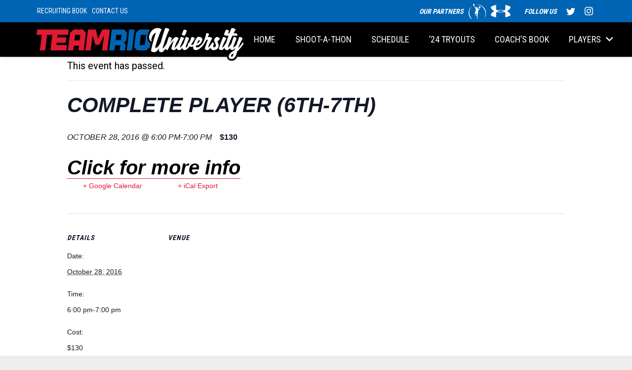

--- FILE ---
content_type: text/html; charset=UTF-8
request_url: https://www.teamriouniversity.com/event/complete-player-7th-9th-2016-10-28/
body_size: 16024
content:
<!DOCTYPE HTML>
<html class="" lang="en">
<head>
	<meta charset="UTF-8">
	<title>Complete Player (6th-7th) &#8211; Team Rio University</title>
<link rel='stylesheet' id='tribe-common-skeleton-style-css'  href='https://www.teamriouniversity.com/wp-content/plugins/the-events-calendar/common/src/resources/css/common-skeleton.min.css?ver=4.13.0.1' type='text/css' media='all' />
<link rel='stylesheet' id='tribe-events-views-v2-bootstrap-datepicker-styles-css'  href='https://www.teamriouniversity.com/wp-content/plugins/the-events-calendar/vendor/bootstrap-datepicker/css/bootstrap-datepicker.standalone.min.css?ver=5.5.0.1' type='text/css' media='all' />
<link rel='stylesheet' id='tribe-tooltipster-css-css'  href='https://www.teamriouniversity.com/wp-content/plugins/the-events-calendar/common/vendor/tooltipster/tooltipster.bundle.min.css?ver=4.13.0.1' type='text/css' media='all' />
<link rel='stylesheet' id='tribe-events-views-v2-skeleton-css'  href='https://www.teamriouniversity.com/wp-content/plugins/the-events-calendar/src/resources/css/views-skeleton.min.css?ver=5.5.0.1' type='text/css' media='all' />
<link rel='stylesheet' id='tribe-common-full-style-css'  href='https://www.teamriouniversity.com/wp-content/plugins/the-events-calendar/common/src/resources/css/common-full.min.css?ver=4.13.0.1' type='text/css' media='all' />
<link rel='stylesheet' id='tribe-events-views-v2-full-css'  href='https://www.teamriouniversity.com/wp-content/plugins/the-events-calendar/src/resources/css/views-full.min.css?ver=5.5.0.1' type='text/css' media='all' />
<meta name='robots' content='max-image-preview:large' />
<link rel='dns-prefetch' href='//fonts.googleapis.com' />
<link rel='dns-prefetch' href='//s.w.org' />
<link rel="alternate" type="application/rss+xml" title="Team Rio University &raquo; Feed" href="https://www.teamriouniversity.com/feed/" />
<link rel="alternate" type="application/rss+xml" title="Team Rio University &raquo; Comments Feed" href="https://www.teamriouniversity.com/comments/feed/" />
<link rel="alternate" type="text/calendar" title="Team Rio University &raquo; iCal Feed" href="https://www.teamriouniversity.com/events/?ical=1" />
<meta name="viewport" content="width=device-width, initial-scale=1"><meta name="SKYPE_TOOLBAR" content="SKYPE_TOOLBAR_PARSER_COMPATIBLE"><meta name="theme-color" content="#f5f5f5"><meta property="og:title" content="Complete Player (6th-7th)"><meta property="og:type" content="article"><meta property="og:url" content="https://www.teamriouniversity.com/event/complete-player-7th-9th-2016-10-28/">		<script type="text/javascript">
			window._wpemojiSettings = {"baseUrl":"https:\/\/s.w.org\/images\/core\/emoji\/13.0.1\/72x72\/","ext":".png","svgUrl":"https:\/\/s.w.org\/images\/core\/emoji\/13.0.1\/svg\/","svgExt":".svg","source":{"concatemoji":"https:\/\/www.teamriouniversity.com\/wp-includes\/js\/wp-emoji-release.min.js?ver=5.7.14"}};
			!function(e,a,t){var n,r,o,i=a.createElement("canvas"),p=i.getContext&&i.getContext("2d");function s(e,t){var a=String.fromCharCode;p.clearRect(0,0,i.width,i.height),p.fillText(a.apply(this,e),0,0);e=i.toDataURL();return p.clearRect(0,0,i.width,i.height),p.fillText(a.apply(this,t),0,0),e===i.toDataURL()}function c(e){var t=a.createElement("script");t.src=e,t.defer=t.type="text/javascript",a.getElementsByTagName("head")[0].appendChild(t)}for(o=Array("flag","emoji"),t.supports={everything:!0,everythingExceptFlag:!0},r=0;r<o.length;r++)t.supports[o[r]]=function(e){if(!p||!p.fillText)return!1;switch(p.textBaseline="top",p.font="600 32px Arial",e){case"flag":return s([127987,65039,8205,9895,65039],[127987,65039,8203,9895,65039])?!1:!s([55356,56826,55356,56819],[55356,56826,8203,55356,56819])&&!s([55356,57332,56128,56423,56128,56418,56128,56421,56128,56430,56128,56423,56128,56447],[55356,57332,8203,56128,56423,8203,56128,56418,8203,56128,56421,8203,56128,56430,8203,56128,56423,8203,56128,56447]);case"emoji":return!s([55357,56424,8205,55356,57212],[55357,56424,8203,55356,57212])}return!1}(o[r]),t.supports.everything=t.supports.everything&&t.supports[o[r]],"flag"!==o[r]&&(t.supports.everythingExceptFlag=t.supports.everythingExceptFlag&&t.supports[o[r]]);t.supports.everythingExceptFlag=t.supports.everythingExceptFlag&&!t.supports.flag,t.DOMReady=!1,t.readyCallback=function(){t.DOMReady=!0},t.supports.everything||(n=function(){t.readyCallback()},a.addEventListener?(a.addEventListener("DOMContentLoaded",n,!1),e.addEventListener("load",n,!1)):(e.attachEvent("onload",n),a.attachEvent("onreadystatechange",function(){"complete"===a.readyState&&t.readyCallback()})),(n=t.source||{}).concatemoji?c(n.concatemoji):n.wpemoji&&n.twemoji&&(c(n.twemoji),c(n.wpemoji)))}(window,document,window._wpemojiSettings);
		</script>
		<style type="text/css">
img.wp-smiley,
img.emoji {
	display: inline !important;
	border: none !important;
	box-shadow: none !important;
	height: 1em !important;
	width: 1em !important;
	margin: 0 .07em !important;
	vertical-align: -0.1em !important;
	background: none !important;
	padding: 0 !important;
}
</style>
	<link rel='stylesheet' id='sb_instagram_styles-css'  href='https://www.teamriouniversity.com/wp-content/plugins/instagram-feed/css/sbi-styles.min.css?ver=2.9' type='text/css' media='all' />
<link rel='stylesheet' id='tribe-tooltip-css'  href='https://www.teamriouniversity.com/wp-content/plugins/the-events-calendar/common/src/resources/css/tooltip.min.css?ver=4.13.0.1' type='text/css' media='all' />
<link rel='stylesheet' id='tribe-events-v2-single-skeleton-css'  href='https://www.teamriouniversity.com/wp-content/plugins/the-events-calendar/src/resources/css/tribe-events-single-skeleton.min.css?ver=5.5.0.1' type='text/css' media='all' />
<link rel='stylesheet' id='tribe-events-v2-single-skeleton-full-css'  href='https://www.teamriouniversity.com/wp-content/plugins/the-events-calendar/src/resources/css/tribe-events-single-full.min.css?ver=5.5.0.1' type='text/css' media='all' />
<link rel='stylesheet' id='wp-block-library-css'  href='https://www.teamriouniversity.com/wp-includes/css/dist/block-library/style.min.css?ver=5.7.14' type='text/css' media='all' />
<link rel='stylesheet' id='cpsh-shortcodes-css'  href='https://www.teamriouniversity.com/wp-content/plugins/column-shortcodes//assets/css/shortcodes.css?ver=1.0.1' type='text/css' media='all' />
<link rel='stylesheet' id='contact-form-7-css'  href='https://www.teamriouniversity.com/wp-content/plugins/contact-form-7/includes/css/styles.css?ver=5.4' type='text/css' media='all' />
<link rel='stylesheet' id='ditty-news-ticker-font-css'  href='https://www.teamriouniversity.com/wp-content/plugins/ditty-news-ticker/inc/static/libs/fontastic/styles.css?ver=2.3.8' type='text/css' media='all' />
<link rel='stylesheet' id='ditty-news-ticker-css'  href='https://www.teamriouniversity.com/wp-content/plugins/ditty-news-ticker/inc/static/css/style.css?ver=1618357608' type='text/css' media='all' />
<link rel='stylesheet' id='us-fonts-css'  href='https://fonts.googleapis.com/css?family=Roboto+Condensed%3A700%2C400%7CRoboto%3A400%2C700&#038;display=swap&#038;ver=5.7.14' type='text/css' media='all' />
<link rel='stylesheet' id='us-style-css'  href='//www.teamriouniversity.com/wp-content/themes/Impreza/css/style.min.css?ver=7.5' type='text/css' media='all' />
<link rel='stylesheet' id='us-ripple-css'  href='//www.teamriouniversity.com/wp-content/themes/Impreza/common/css/base/ripple.css?ver=7.5' type='text/css' media='all' />
<link rel='stylesheet' id='us-tribe-events-css'  href='//www.teamriouniversity.com/wp-content/themes/Impreza/common/css/plugins/tribe-events.min.css?ver=7.5' type='text/css' media='all' />
<link rel='stylesheet' id='us-responsive-css'  href='//www.teamriouniversity.com/wp-content/themes/Impreza/common/css/responsive.min.css?ver=7.5' type='text/css' media='all' />
<script type='text/javascript' src='https://www.teamriouniversity.com/wp-includes/js/jquery/jquery.min.js?ver=3.5.1' id='jquery-core-js'></script>
<script type='text/javascript' src='https://www.teamriouniversity.com/wp-content/plugins/the-events-calendar/common/src/resources/js/tribe-common.min.js?ver=4.13.0.1' id='tribe-common-js'></script>
<script type='text/javascript' src='https://www.teamriouniversity.com/wp-content/plugins/the-events-calendar/src/resources/js/views/breakpoints.js?ver=5.5.0.1' id='tribe-events-views-v2-breakpoints-js'></script>
<link rel="https://api.w.org/" href="https://www.teamriouniversity.com/wp-json/" /><link rel="EditURI" type="application/rsd+xml" title="RSD" href="https://www.teamriouniversity.com/xmlrpc.php?rsd" />
<link rel="wlwmanifest" type="application/wlwmanifest+xml" href="https://www.teamriouniversity.com/wp-includes/wlwmanifest.xml" /> 
<meta name="generator" content="WordPress 5.7.14" />
<link rel="canonical" href="https://www.teamriouniversity.com/event/complete-player-7th-9th-2016-10-28/" />
<link rel='shortlink' href='https://www.teamriouniversity.com/?p=28712' />
<link rel="alternate" type="application/json+oembed" href="https://www.teamriouniversity.com/wp-json/oembed/1.0/embed?url=https%3A%2F%2Fwww.teamriouniversity.com%2Fevent%2Fcomplete-player-7th-9th-2016-10-28%2F" />
<link rel="alternate" type="text/xml+oembed" href="https://www.teamriouniversity.com/wp-json/oembed/1.0/embed?url=https%3A%2F%2Fwww.teamriouniversity.com%2Fevent%2Fcomplete-player-7th-9th-2016-10-28%2F&#038;format=xml" />
<style></style><meta name="tec-api-version" content="v1"><meta name="tec-api-origin" content="https://www.teamriouniversity.com"><link rel="https://theeventscalendar.com/" href="https://www.teamriouniversity.com/wp-json/tribe/events/v1/events/28712" />	<script>
		if ( !/Android|webOS|iPhone|iPad|iPod|BlackBerry|IEMobile|Opera Mini/i.test( navigator.userAgent ) ) {
			var root = document.getElementsByTagName( 'html' )[ 0 ]
			root.className += " no-touch";
		}
	</script>
	<meta name="generator" content="Powered by WPBakery Page Builder - drag and drop page builder for WordPress."/>
<script type="application/ld+json">
[{"@context":"http://schema.org","@type":"Event","name":"Complete Player (6th-7th)","description":"&lt;p&gt;Click for more info&lt;/p&gt;\\n","url":"https://www.teamriouniversity.com/event/complete-player-7th-9th-2016-10-28/","startDate":"2016-10-28T18:00:00+00:00","endDate":"2016-10-28T19:00:00+00:00","location":false,"offers":{"@type":"Offer","price":"130","priceCurrency":"$","url":"https://www.teamriouniversity.com/event/complete-player-7th-9th-2016-10-28/","category":"primary","availability":"inStock","validFrom":"2016-09-06T00:00:00+00:00"},"performer":"Organization"}]
</script><link rel="icon" href="https://www.teamriouniversity.com/wp-content/uploads/2020/05/Bird-U.svg" sizes="32x32" />
<link rel="icon" href="https://www.teamriouniversity.com/wp-content/uploads/2020/05/Bird-U.svg" sizes="192x192" />
<link rel="apple-touch-icon" href="https://www.teamriouniversity.com/wp-content/uploads/2020/05/Bird-U.svg" />
<meta name="msapplication-TileImage" content="https://www.teamriouniversity.com/wp-content/uploads/2020/05/Bird-U.svg" />
		<style type="text/css" id="wp-custom-css">
			/* scroll to top */
.w-toplink {
	border-radius: 5rem !important;
}



/* main slider 
.mainslider:hover {
	cursor: pointer !important;
}
*/

.owl-nav {
	margin-top: 0px;
}
#us_grid_1 .w-grid-item-h:before {
	padding-bottom: 0% !important;
}



/* ticker */
.mtphr-dnt-tick-contents, .mtphr-dnt-tick-contents a, .mtphr-dnt-tick-contents a:hover {
	color: #ffffff !important;
	background: #e11932;
	font-family: 'Roboto Condensed';
	text-transform: uppercase;
}



/* highlihgt programs */
.w-ibanner-title {
	line-height: 30px;
}
.w-ibanner-desc {
	margin-top: 10px;
	line-height: 30px;
}
@media only screen and (max-width: 900px) {
  .w-ibanner.ratio_1x2:before {
    padding-top: 100%;
  }
}


/* icon box */
.w-iconbox-text a {
	color: #000000;
}
.w-iconbox {
	margin-top: 25px;
}



/* paypal button css */
.paypaldiv .paypalbutton input {
	width: 200px;
}		</style>
		<noscript><style> .wpb_animate_when_almost_visible { opacity: 1; }</style></noscript>		<style id="us-theme-options-css">@font-face{font-display:block;font-style:normal;font-family:"fontawesome";font-weight:900;src:url("//www.teamriouniversity.com/wp-content/themes/Impreza/fonts/fa-solid-900.woff2") format("woff2"),url("//www.teamriouniversity.com/wp-content/themes/Impreza/fonts/fa-solid-900.woff") format("woff")}.fas,.fa{font-family:"fontawesome";font-weight:900}@font-face{font-display:block;font-style:normal;font-family:"fontawesome";font-weight:400;src:url("//www.teamriouniversity.com/wp-content/themes/Impreza/fonts/fa-regular-400.woff2") format("woff2"),url("//www.teamriouniversity.com/wp-content/themes/Impreza/fonts/fa-regular-400.woff") format("woff")}.far{font-family:"fontawesome";font-weight:400}@font-face{font-display:block;font-style:normal;font-family:"fontawesome";font-weight:300;src:url("//www.teamriouniversity.com/wp-content/themes/Impreza/fonts/fa-light-300.woff2") format("woff2"),url("//www.teamriouniversity.com/wp-content/themes/Impreza/fonts/fa-light-300.woff") format("woff")}.fal{font-family:"fontawesome";font-weight:300}@font-face{font-display:block;font-style:normal;font-family:"Font Awesome 5 Duotone";font-weight:900;src:url("//www.teamriouniversity.com/wp-content/themes/Impreza/fonts/fa-duotone-900.woff2") format("woff2"),url("//www.teamriouniversity.com/wp-content/themes/Impreza/fonts/fa-duotone-900.woff") format("woff")}.fad{font-family:"Font Awesome 5 Duotone";font-weight:900;position:relative}@font-face{font-display:block;font-style:normal;font-family:"Font Awesome 5 Brands";font-weight:400;src:url("//www.teamriouniversity.com/wp-content/themes/Impreza/fonts/fa-brands-400.woff2") format("woff2"),url("//www.teamriouniversity.com/wp-content/themes/Impreza/fonts/fa-brands-400.woff") format("woff")}.fab{font-family:"Font Awesome 5 Brands";font-weight:400}@font-face{font-display:block;font-style:normal;font-family:"Material Icons";font-weight:400;src:url("//www.teamriouniversity.com/wp-content/themes/Impreza/fonts/material-icons.woff2") format("woff2"),url("//www.teamriouniversity.com/wp-content/themes/Impreza/fonts/material-icons.woff") format("woff")}.material-icons{font-family:"Material Icons";font-weight:400;font-style:normal;letter-spacing:normal;text-transform:none;display:inline-block;white-space:nowrap;word-wrap:normal;direction:ltr;font-feature-settings:"liga";-moz-osx-font-smoothing:grayscale} .style_phone6-1>*{background-image:url(//www.teamriouniversity.com/wp-content/themes/Impreza/img/phone-6-black-real.png)} .style_phone6-2>*{background-image:url(//www.teamriouniversity.com/wp-content/themes/Impreza/img/phone-6-white-real.png)} .style_phone6-3>*{background-image:url(//www.teamriouniversity.com/wp-content/themes/Impreza/img/phone-6-black-flat.png)} .style_phone6-4>*{background-image:url(//www.teamriouniversity.com/wp-content/themes/Impreza/img/phone-6-white-flat.png)}.leaflet-default-icon-path{background-image:url(//www.teamriouniversity.com/wp-content/themes/Impreza/common/css/vendor/images/marker-icon.png)} html, .l-header .widget, .menu-item-object-us_page_block{font-family:'Roboto', sans-serif;font-weight:400;font-size:20px;line-height:35px}h1{font-family:'Roboto Condensed', sans-serif;font-weight:700;font-size:60px;line-height:50px;letter-spacing:0em;margin-bottom:0px;font-style:italic;text-transform:uppercase}h2{font-family:'Roboto Condensed', sans-serif;font-weight:700;font-size:40px;line-height:35px;letter-spacing:0em;margin-bottom:0px;font-style:italic;text-transform:uppercase}h3{font-family:'Roboto Condensed', sans-serif;font-weight:400;font-size:20px;line-height:15px;letter-spacing:0em;margin-bottom:0px;font-style:italic;text-transform:uppercase}.widgettitle, .comment-reply-title, h4{font-family:'Roboto Condensed', sans-serif;font-weight:700;font-size:30px;line-height:25;letter-spacing:0em;margin-bottom:0px;font-style:italic;text-transform:uppercase}h5{font-family:'Roboto Condensed', sans-serif;font-weight:400;font-size:1.4rem;line-height:1.2;letter-spacing:0;margin-bottom:1.5rem}h6{font-family:'Roboto Condensed', sans-serif;font-weight:400;font-size:1.3rem;line-height:1.2;letter-spacing:0;margin-bottom:1.5rem}@media (max-width:767px){html{font-size:20px;line-height:35px} h1{font-size:50px} h1.vc_custom_heading:not([class*="us_custom_"]){font-size:50px!important} h2{font-size:40px} h2.vc_custom_heading:not([class*="us_custom_"]){font-size:40px!important} h3{font-size:20px} h3.vc_custom_heading:not([class*="us_custom_"]){font-size:20px!important} h4, .widgettitle, .comment-reply-title{font-size:30px} h4.vc_custom_heading:not([class*="us_custom_"]){font-size:30px!important} h5{font-size:1.4rem} h5.vc_custom_heading:not([class*="us_custom_"]){font-size:1.4rem!important} h6{font-size:1.3rem} h6.vc_custom_heading:not([class*="us_custom_"]){font-size:1.3rem!important}}body{background:#eeeeee} body, .l-header.pos_fixed{min-width:1300px} .l-canvas.type_boxed, .l-canvas.type_boxed .l-subheader, .l-canvas.type_boxed~.l-footer{max-width:1300px} .l-subheader-h, .l-section-h, .l-main .aligncenter, .w-tabs-section-content-h{max-width:1140px} .post-password-form{max-width:calc(1140px + 5rem)}@media screen and (max-width:1240px){.l-main .aligncenter{max-width:calc(100vw - 5rem)}}@media screen and (min-width:1240px){.l-main .alignfull{margin-left:calc(570px - 50vw);margin-right:calc(570px - 50vw)}}.wpb_text_column:not(:last-child){margin-bottom:1.5rem}@media (max-width:899px){.l-canvas{overflow:hidden} .g-cols.reversed{flex-direction:column-reverse} .g-cols>div:not([class*=" vc_col-"]){width:100%;margin:0 0 1.5rem} .g-cols.type_boxes>div, .g-cols.reversed>div:first-child, .g-cols:not(.reversed)>div:last-child, .g-cols>div.has-fill{margin-bottom:0} .g-cols.type_default>.wpb_column.stretched{margin-left:-1rem;margin-right:-1rem;width:auto} .g-cols.type_boxes>.wpb_column.stretched{margin-left:-2.5rem;margin-right:-2.5rem;width:auto} .align_center_xs, .align_center_xs .w-socials{text-align:center} .align_center_xs .w-hwrapper>*{margin:0.5rem 0;width:100%}} @media (min-width:900px){.l-section.for_sidebar.at_left>div>.g-cols{flex-direction:row-reverse} .vc_column-inner.type_sticky>.wpb_wrapper{position:-webkit-sticky;position:sticky}} @media screen and (min-width:1240px){.g-cols.type_default>.wpb_column.stretched:first-of-type{margin-left:calc(570px + 1.5rem - 50vw)} .g-cols.type_default>.wpb_column.stretched:last-of-type{margin-right:calc(570px + 1.5rem - 50vw)} .g-cols.type_boxes>.wpb_column.stretched:first-of-type{margin-left:calc(570px - 50vw)} .g-cols.type_boxes>.wpb_column.stretched:last-of-type{margin-right:calc(570px - 50vw)}} button[type="submit"]:not(.w-btn),input[type="submit"]{font-family:'Roboto Condensed', sans-serif;font-size:25px;line-height:0px!important;font-weight:700;font-style:italic;text-transform:uppercase;letter-spacing:0.04em;border-radius:0em;padding:1em 1em;box-shadow:0 0em 0em rgba(0,0,0,0.00);background:transparent;border-color:rgba(0,0,0,0.00);color:#ffffff!important}button[type="submit"]:not(.w-btn):before,input[type="submit"]{border-width:0px}.no-touch button[type="submit"]:not(.w-btn):hover,.no-touch input[type="submit"]:hover{box-shadow:0 0em 0em rgba(0,0,0,0.2);background:#ffffff;border-color:transparent;color:#e11932!important}.us-btn-style_1{font-family:'Roboto Condensed', sans-serif;font-size:25px;line-height:0px!important;font-weight:700;font-style:italic;text-transform:uppercase;letter-spacing:0.04em;border-radius:0em;padding:1em 1em;background:transparent;border-color:rgba(0,0,0,0.00);color:#ffffff!important;box-shadow:0 0em 0em rgba(0,0,0,0.00)}.us-btn-style_1:before{border-width:0px}.no-touch .us-btn-style_1:hover{box-shadow:0 0em 0em rgba(0,0,0,0.2);background:#ffffff;border-color:transparent;color:#e11932!important}.us-btn-style_1{overflow:hidden}.us-btn-style_1>*{position:relative;z-index:1}.no-touch .us-btn-style_1:hover{background:transparent}.no-touch .us-btn-style_1:after{content:"";position:absolute;top:0;left:0;right:0;height:0;transition:height 0.3s;background:#ffffff}.no-touch .us-btn-style_1:hover:after{height:100%}.us-btn-style_2{font-family:'Roboto Condensed', sans-serif;font-size:30px;line-height:0!important;font-weight:700;font-style:italic;text-transform:uppercase;letter-spacing:-0.01em;border-radius:0em;padding:1em 1em;background:#e11932;border-color:rgba(0,0,0,0.00);color:#ffffff!important;box-shadow:0 0em 0em rgba(0,0,0,0.00)}.us-btn-style_2:before{border-width:0px}.no-touch .us-btn-style_2:hover{box-shadow:0 0.25em 0.5em rgba(0,0,0,0.5);background:#ffffff;border-color:transparent;color:#0064b4!important}.us-btn-style_2{overflow:hidden}.us-btn-style_2>*{position:relative;z-index:1}.no-touch .us-btn-style_2:hover{background:#e11932}.no-touch .us-btn-style_2:after{content:"";position:absolute;top:0;left:0;right:0;height:0;transition:height 0.3s;background:#ffffff}.no-touch .us-btn-style_2:hover:after{height:100%}.us-btn-style_3{font-family:'Roboto Condensed', sans-serif;font-size:25px;line-height:0!important;font-weight:700;font-style:italic;text-transform:uppercase;letter-spacing:0.04em;border-radius:0em;padding:1em 1em;background:#e11932;border-color:rgba(0,0,0,0.00);color:#ffffff!important;box-shadow:0 0em 0em rgba(0,0,0,0.00)}.us-btn-style_3:before{border-width:0px}.no-touch .us-btn-style_3:hover{box-shadow:0 0.25em 0.5em rgba(0,0,0,0.5);background:#ffffff;border-color:transparent;color:#0064b4!important}.us-btn-style_3{overflow:hidden}.us-btn-style_3>*{position:relative;z-index:1}.no-touch .us-btn-style_3:hover{background:#e11932}.no-touch .us-btn-style_3:after{content:"";position:absolute;top:0;left:0;right:0;height:0;transition:height 0.3s;background:#ffffff}.no-touch .us-btn-style_3:hover:after{height:100%}.select2-selection,select,textarea,input:not([type="submit"]),.w-form-checkbox,.w-form-radio{font-size:1rem;font-weight:400;letter-spacing:0em;border-width:0px;border-radius:0rem;background-color:#f5f5f5;border-color:#e8e8e8;color:#333333;box-shadow:0px 1px 0px 0px rgba(0,0,0,0.08) inset}body .select2-dropdown{background-color:#f5f5f5;color:#333333}.select2-selection,select,input:not([type="submit"]){min-height:2.8rem;line-height:2.8rem;padding:0 0.8rem}select{height:2.8rem}textarea{padding:calc(2.8rem/2 + 0px - 0.7em) 0.8rem}.select2-container--open .select2-selection,select:focus,textarea:focus,input:not([type="submit"]):focus,input:focus + .w-form-checkbox,input:focus + .w-form-radio{box-shadow:0px 0px 0px 2px #333333}.select2-selection__arrow:after,.w-search-form-btn,.widget_search form:after,.w-form-row-field:after{font-size:1rem;margin:0 0.8rem;color:#333333}.w-form-row-field>i{font-size:1rem;top:calc(2.8rem/2);margin:0px;padding:0 0.8rem;color:#333333}.w-form-row.with_icon input,.w-form-row.with_icon textarea,.w-form-row.with_icon select{padding-left:calc(1.8em + 0.8rem)}.w-form-row.move_label .w-form-row-label{font-size:1rem;top:calc(2.8rem/2 + 0px - 0.7em);margin:0 0.8rem;background-color:#f5f5f5;color:#333333}.w-form-row.with_icon.move_label .w-form-row-label{margin-left:calc(1.6em + 0.8rem)}a, button, input[type="submit"], .ui-slider-handle{outline:none!important}.w-header-show, .w-toplink{background:rgba(0,0,0,0.3)}body{-webkit-tap-highlight-color:rgba(0,100,180,0.2)} .l-subheader.at_top, .l-subheader.at_top .w-dropdown-list, .l-subheader.at_top .type_mobile .w-nav-list.level_1{background:#0064b4} .l-subheader.at_top, .l-subheader.at_top .w-dropdown.opened, .l-subheader.at_top .type_mobile .w-nav-list.level_1{color:#ffffff} .no-touch .l-subheader.at_top a:hover, .no-touch .l-header.bg_transparent .l-subheader.at_top .w-dropdown.opened a:hover{color:#ffffff}.header_ver .l-header, .l-subheader.at_middle, .l-subheader.at_middle .w-dropdown-list, .l-subheader.at_middle .type_mobile .w-nav-list.level_1{background:#000000} .l-subheader.at_middle, .l-subheader.at_middle .w-dropdown.opened, .l-subheader.at_middle .type_mobile .w-nav-list.level_1{color:#ffffff} .no-touch .l-subheader.at_middle a:hover, .no-touch .l-header.bg_transparent .l-subheader.at_middle .w-dropdown.opened a:hover{color:#e11932}.l-subheader.at_bottom, .l-subheader.at_bottom .w-dropdown-list, .l-subheader.at_bottom .type_mobile .w-nav-list.level_1{background:#333333} .l-subheader.at_bottom, .l-subheader.at_bottom .w-dropdown.opened, .l-subheader.at_bottom .type_mobile .w-nav-list.level_1{color:#ffffff} .no-touch .l-subheader.at_bottom a:hover, .no-touch .l-header.bg_transparent .l-subheader.at_bottom .w-dropdown.opened a:hover{color:#e11932}.l-header.bg_transparent:not(.sticky) .l-subheader{color:#ffffff} .no-touch .l-header.bg_transparent:not(.sticky) .w-text a:hover, .no-touch .l-header.bg_transparent:not(.sticky) .w-html a:hover, .no-touch .l-header.bg_transparent:not(.sticky) .w-nav>a:hover, .no-touch .l-header.bg_transparent:not(.sticky) .w-search>a:hover, .no-touch .l-header.bg_transparent:not(.sticky) .w-dropdown a:hover, .no-touch .l-header.bg_transparent:not(.sticky) .type_desktop .menu-item.level_1:hover>a{color:#ffffff} .l-header.bg_transparent:not(.sticky) .w-nav-title:after{background:#ffffff} .w-nav .menu-item.level_1>a:focus, .no-touch .w-nav .menu-item.level_1.opened>a, .no-touch .w-nav .menu-item.level_1:hover>a{background:;color:#e11932} .w-nav-title:after{background:#e11932}.w-nav .menu-item.level_1.current-menu-item>a, .w-nav .menu-item.level_1.current-menu-ancestor>a, .w-nav .menu-item.level_1.current-page-ancestor>a{background:transparent;color:#dddddd}.l-header.bg_transparent:not(.sticky) .w-nav.type_desktop .menu-item.level_1.current-menu-item>a, .l-header.bg_transparent:not(.sticky) .w-nav.type_desktop .menu-item.level_1.current-menu-ancestor>a, .l-header.bg_transparent:not(.sticky) .w-nav.type_desktop .menu-item.level_1.current-page-ancestor>a{background:transparent;color:#e11932}.w-nav-list:not(.level_1){background:rgba(0,100,180,0.90);color:#ffffff}.no-touch .w-nav .menu-item:not(.level_1)>a:focus, .no-touch .w-nav .menu-item:not(.level_1):hover>a{background:#ffffff;color:#e11932}.w-nav .menu-item:not(.level_1).current-menu-item>a, .w-nav .menu-item:not(.level_1).current-menu-ancestor>a, .w-nav .menu-item:not(.level_1).current-page-ancestor>a{background:transparent;color:#e11932}.btn.menu-item>a{background:!important;color:!important} .no-touch .btn.menu-item>a:hover{background:!important;color:!important} .has-content-bg-background-color, option, body.us_iframe, .l-preloader, .l-canvas, .l-footer, .l-popup-box-content, .l-cookie, .g-filters.style_1 .g-filters-item.active, .w-pricing-item-h, .w-tabs.style_default .w-tabs-item.active, .no-touch .w-tabs.style_default .w-tabs-item.active:hover, .w-tabs.style_modern .w-tabs-item:after, .w-tabs.style_timeline .w-tabs-item, .w-tabs.style_timeline .w-tabs-section-header-h, .leaflet-popup-content-wrapper, .leaflet-popup-tip, .wpml-ls-statics-footer{background:#ffffff} .has-content-bg-color, .w-iconbox.style_circle.color_contrast .w-iconbox-icon{color:#ffffff}.has-content-bg-alt-background-color, .w-actionbox.color_light, .g-filters.style_1, .g-filters.style_2 .g-filters-item.active, .w-flipbox-front, .w-grid-none, .w-ibanner, .w-iconbox.style_circle.color_light .w-iconbox-icon, .w-pricing.style_simple .w-pricing-item-header, .w-pricing.style_cards .w-pricing-item-header, .w-pricing.style_flat .w-pricing-item-h, .w-progbar-bar, .w-progbar.style_3 .w-progbar-bar:before, .w-progbar.style_3 .w-progbar-bar-count, .w-socials.style_solid .w-socials-item-link, .w-tabs.style_default .w-tabs-list, .w-tabs.style_timeline.zephyr .w-tabs-item, .w-tabs.style_timeline.zephyr .w-tabs-section-header-h, .no-touch .l-main .widget_nav_menu a:hover, .no-touch .owl-carousel.navpos_outside .owl-nav div:hover, .single-tribe_events .tribe-events-event-meta, .smile-icon-timeline-wrap .timeline-wrapper .timeline-block, .smile-icon-timeline-wrap .timeline-feature-item.feat-item, .wpml-ls-legacy-dropdown a, .wpml-ls-legacy-dropdown-click a, .tablepress .row-hover tr:hover td{background:#dddddd} .timeline-wrapper .timeline-post-right .ult-timeline-arrow l, .timeline-wrapper .timeline-post-left .ult-timeline-arrow l, .timeline-feature-item.feat-item .ult-timeline-arrow l{border-color:#dddddd} .has-content-bg-alt-color{color:#dddddd}hr, td, th, .l-section, .vc_column_container, .vc_column-inner, .w-comments .children, .w-image, .w-pricing-item-h, .w-profile, .w-sharing-item, .w-tabs-list, .w-tabs-section, .widget_calendar #calendar_wrap, .l-main .widget_nav_menu .menu, .l-main .widget_nav_menu .menu-item a, .tribe-common--breakpoint-medium.tribe-events .tribe-events-c-events-bar--border, .smile-icon-timeline-wrap .timeline-line{border-color:#dddddd} .has-content-border-color, .w-separator.color_border, .w-iconbox.color_light .w-iconbox-icon{color:#dddddd} .has-content-border-background-color, .w-flipbox-back, .w-iconbox.style_circle.color_light .w-iconbox-icon, .no-touch .wpml-ls-sub-menu a:hover{background:#dddddd} .w-iconbox.style_outlined.color_light .w-iconbox-icon, .w-socials.style_outlined .w-socials-item-link, .pagination .page-numbers{box-shadow:0 0 0 2px #dddddd inset}.has-content-heading-color, .l-cookie, h1, h2, h3, h4, h5, h6, .w-counter.color_heading .w-counter-value{color:#0064b4} .has-content-heading-background-color, .w-progbar.color_heading .w-progbar-bar-h{background:#0064b4}.l-canvas, .l-footer, .l-popup-box-content, .w-ibanner, .w-iconbox.color_light.style_circle .w-iconbox-icon, .w-tabs.style_timeline .w-tabs-item, .w-tabs.style_timeline .w-tabs-section-header-h, .leaflet-popup-content-wrapper, .leaflet-popup-tip, .has-content-text-color{color:#000000} .has-content-text-background-color, .w-iconbox.style_circle.color_contrast .w-iconbox-icon, .w-progbar.color_text .w-progbar-bar-h, .w-scroller-dot span{background:#000000} .w-iconbox.style_outlined.color_contrast .w-iconbox-icon{box-shadow:0 0 0 2px #000000 inset} .w-scroller-dot span{box-shadow:0 0 0 2px #000000}a{color:#e11932}.no-touch a:hover, .no-touch .tablepress .sorting:hover, .no-touch .post_navigation.layout_simple a:hover .post_navigation-item-title{color:#e11932}.has-content-primary-color, .g-preloader, .l-main .w-contacts-item:before, .w-counter.color_primary .w-counter-value, .g-filters.style_1 .g-filters-item.active, .g-filters.style_3 .g-filters-item.active, .w-iconbox.color_primary .w-iconbox-icon, .w-post-elm .w-post-slider-trigger:hover, .w-separator.color_primary, .w-sharing.type_outlined.color_primary .w-sharing-item, .no-touch .w-sharing.type_simple.color_primary .w-sharing-item:hover .w-sharing-icon, .w-tabs.style_default .w-tabs-item.active, .w-tabs.style_trendy .w-tabs-item.active, .w-tabs-section.active .w-tabs-section-header, .tablepress .sorting_asc, .tablepress .sorting_desc, .highlight_primary{color:#0064b4} .has-content-primary-background-color, .l-section.color_primary, .us-btn-style_badge, .no-touch .post_navigation.layout_sided a:hover .post_navigation-item-arrow, .highlight_primary_bg, .w-actionbox.color_primary, .no-touch .g-filters.style_1 .g-filters-item:hover, .no-touch .g-filters.style_2 .g-filters-item:hover, .w-comments-item.bypostauthor .w-comments-item-author span, .w-grid .with_quote_icon, .w-iconbox.style_circle.color_primary .w-iconbox-icon, .no-touch .w-iconbox.style_circle .w-iconbox-icon:before, .no-touch .w-iconbox.style_outlined .w-iconbox-icon:before, .no-touch .w-person-links-item:before, .w-pricing.style_simple .type_featured .w-pricing-item-header, .w-pricing.style_cards .type_featured .w-pricing-item-header, .w-pricing.style_flat .type_featured .w-pricing-item-h, .w-progbar.color_primary .w-progbar-bar-h, .w-sharing.type_solid.color_primary .w-sharing-item, .w-sharing.type_fixed.color_primary .w-sharing-item, .w-sharing.type_outlined.color_primary .w-sharing-item:before, .no-touch .w-sharing-tooltip .w-sharing-item:hover, .w-socials-item-link-hover, .w-tabs-list-bar, .w-tabs.style_modern .w-tabs-list, .w-tabs.style_timeline .w-tabs-item:before, .w-tabs.style_timeline .w-tabs-section-header-h:before, .no-touch .w-header-show:hover, .no-touch .w-toplink.active:hover, .no-touch .pagination .page-numbers:before, .pagination .page-numbers.current, .l-main .widget_nav_menu .menu-item.current-menu-item>a, .rsThumb.rsNavSelected, .select2-results__option--highlighted{background:#0064b4} .w-tabs.style_default .w-tabs-item.active, .owl-dot.active span, .rsBullet.rsNavSelected span{border-color:#0064b4} .l-main .w-contacts-item:before, .w-iconbox.color_primary.style_outlined .w-iconbox-icon, .w-sharing.type_outlined.color_primary .w-sharing-item, .w-tabs.style_timeline .w-tabs-item, .w-tabs.style_timeline .w-tabs-section-header-h{box-shadow:0 0 0 2px #0064b4 inset}.has-content-secondary-color, .w-counter.color_secondary .w-counter-value, .w-iconbox.color_secondary .w-iconbox-icon, .w-separator.color_secondary, .w-sharing.type_outlined.color_secondary .w-sharing-item, .no-touch .w-sharing.type_simple.color_secondary .w-sharing-item:hover .w-sharing-icon, .highlight_secondary{color:#e11932} .has-content-secondary-background-color, .l-section.color_secondary, .w-actionbox.color_secondary, .no-touch .us-btn-style_badge:hover, .w-iconbox.style_circle.color_secondary .w-iconbox-icon, .w-progbar.color_secondary .w-progbar-bar-h, .w-sharing.type_solid.color_secondary .w-sharing-item, .w-sharing.type_fixed.color_secondary .w-sharing-item, .w-sharing.type_outlined.color_secondary .w-sharing-item:before, .highlight_secondary_bg{background:#e11932} .w-iconbox.color_secondary.style_outlined .w-iconbox-icon, .w-sharing.type_outlined.color_secondary .w-sharing-item{box-shadow:0 0 0 2px #e11932 inset}.has-content-faded-color, blockquote:before, .w-form-row-description, .l-main .post-author-website, .l-main .w-profile-link.for_logout, .l-main .widget_tag_cloud, .highlight_faded{color:#dddddd} .has-content-faded-background-color{background:#dddddd} .l-section.color_alternate, .color_alternate .g-filters.style_1 .g-filters-item.active, .color_alternate .w-pricing-item-h, .color_alternate .w-tabs.style_default .w-tabs-item.active, .color_alternate .w-tabs.style_modern .w-tabs-item:after, .no-touch .color_alternate .w-tabs.style_default .w-tabs-item.active:hover, .color_alternate .w-tabs.style_timeline .w-tabs-item, .color_alternate .w-tabs.style_timeline .w-tabs-section-header-h{background:#ffffff} .color_alternate .w-iconbox.style_circle.color_contrast .w-iconbox-icon{color:#ffffff}.color_alternate .g-filters.style_1, .color_alternate .g-filters.style_2 .g-filters-item.active, .color_alternate .w-grid-none, .color_alternate .w-iconbox.style_circle.color_light .w-iconbox-icon, .color_alternate .w-pricing.style_simple .w-pricing-item-header, .color_alternate .w-pricing.style_cards .w-pricing-item-header, .color_alternate .w-pricing.style_flat .w-pricing-item-h, .color_alternate .w-progbar-bar, .color_alternate .w-socials.style_solid .w-socials-item-link, .color_alternate .w-tabs.style_default .w-tabs-list, .color_alternate .ginput_container_creditcard{background:#dddddd}.l-section.color_alternate, .color_alternate td, .color_alternate th, .color_alternate .vc_column_container, .color_alternate .vc_column-inner, .color_alternate .w-comments .children, .color_alternate .w-image, .color_alternate .w-pricing-item-h, .color_alternate .w-profile, .color_alternate .w-sharing-item, .color_alternate .w-tabs-list, .color_alternate .w-tabs-section{border-color:#dddddd} .color_alternate .w-separator.color_border, .color_alternate .w-iconbox.color_light .w-iconbox-icon{color:#dddddd} .color_alternate .w-iconbox.style_circle.color_light .w-iconbox-icon{background:#dddddd} .color_alternate .w-iconbox.style_outlined.color_light .w-iconbox-icon, .color_alternate .w-socials.style_outlined .w-socials-item-link, .color_alternate .pagination .page-numbers{box-shadow:0 0 0 2px #dddddd inset}.l-section.color_alternate h1, .l-section.color_alternate h2, .l-section.color_alternate h3, .l-section.color_alternate h4, .l-section.color_alternate h5, .l-section.color_alternate h6, .color_alternate .w-counter.color_heading .w-counter-value{color:#000000} .color_alternate .w-progbar.color_contrast .w-progbar-bar-h{background:#000000}.l-section.color_alternate, .color_alternate .w-iconbox.color_contrast .w-iconbox-icon, .color_alternate .w-iconbox.color_light.style_circle .w-iconbox-icon, .color_alternate .w-tabs.style_timeline .w-tabs-item, .color_alternate .w-tabs.style_timeline .w-tabs-section-header-h{color:#000000} .color_alternate .w-iconbox.style_circle.color_contrast .w-iconbox-icon{background:#000000} .color_alternate .w-iconbox.style_outlined.color_contrast .w-iconbox-icon{box-shadow:0 0 0 2px #000000 inset}.color_alternate a{color:#e11932}.no-touch .color_alternate a:hover{color:#e11932}.color_alternate .highlight_primary, .l-main .color_alternate .w-contacts-item:before, .color_alternate .w-counter.color_primary .w-counter-value, .color_alternate .g-preloader, .color_alternate .g-filters.style_1 .g-filters-item.active, .color_alternate .g-filters.style_3 .g-filters-item.active, .color_alternate .w-iconbox.color_primary .w-iconbox-icon, .color_alternate .w-separator.color_primary, .color_alternate .w-tabs.style_default .w-tabs-item.active, .color_alternate .w-tabs.style_trendy .w-tabs-item.active, .color_alternate .w-tabs-section.active .w-tabs-section-header{color:#e11932} .color_alternate .highlight_primary_bg, .color_alternate .w-actionbox.color_primary, .no-touch .color_alternate .g-filters.style_1 .g-filters-item:hover, .no-touch .color_alternate .g-filters.style_2 .g-filters-item:hover, .color_alternate .w-iconbox.style_circle.color_primary .w-iconbox-icon, .no-touch .color_alternate .w-iconbox.style_circle .w-iconbox-icon:before, .no-touch .color_alternate .w-iconbox.style_outlined .w-iconbox-icon:before, .color_alternate .w-pricing.style_simple .type_featured .w-pricing-item-header, .color_alternate .w-pricing.style_cards .type_featured .w-pricing-item-header, .color_alternate .w-pricing.style_flat .type_featured .w-pricing-item-h, .color_alternate .w-progbar.color_primary .w-progbar-bar-h, .color_alternate .w-tabs.style_modern .w-tabs-list, .color_alternate .w-tabs.style_trendy .w-tabs-item:after, .color_alternate .w-tabs.style_timeline .w-tabs-item:before, .color_alternate .w-tabs.style_timeline .w-tabs-section-header-h:before, .no-touch .color_alternate .pagination .page-numbers:before, .color_alternate .pagination .page-numbers.current{background:#e11932} .color_alternate .w-tabs.style_default .w-tabs-item.active, .no-touch .color_alternate .w-tabs.style_default .w-tabs-item.active:hover{border-color:#e11932} .l-main .color_alternate .w-contacts-item:before, .color_alternate .w-iconbox.color_primary.style_outlined .w-iconbox-icon, .color_alternate .w-tabs.style_timeline .w-tabs-item, .color_alternate .w-tabs.style_timeline .w-tabs-section-header-h{box-shadow:0 0 0 2px #e11932 inset}.color_alternate .highlight_secondary, .color_alternate .w-counter.color_secondary .w-counter-value, .color_alternate .w-iconbox.color_secondary .w-iconbox-icon, .color_alternate .w-separator.color_secondary{color:#e11932} .color_alternate .highlight_secondary_bg, .color_alternate .w-actionbox.color_secondary, .color_alternate .w-iconbox.style_circle.color_secondary .w-iconbox-icon, .color_alternate .w-progbar.color_secondary .w-progbar-bar-h{background:#e11932} .color_alternate .w-iconbox.color_secondary.style_outlined .w-iconbox-icon{box-shadow:0 0 0 2px #e11932 inset}.color_alternate .highlight_faded, .color_alternate .w-profile-link.for_logout{color:#dddddd} .color_footer-top{background:#0064b4}.color_footer-top .w-socials.style_solid .w-socials-item-link{background:#ffffff}.color_footer-top, .color_footer-top td, .color_footer-top th, .color_footer-top .vc_column_container, .color_footer-top .vc_column-inner, .color_footer-top .w-image, .color_footer-top .w-pricing-item-h, .color_footer-top .w-profile, .color_footer-top .w-sharing-item, .color_footer-top .w-tabs-list, .color_footer-top .w-tabs-section{border-color:#ffffff} .color_footer-top .w-separator.color_border{color:#ffffff} .color_footer-top .w-socials.style_outlined .w-socials-item-link{box-shadow:0 0 0 2px #ffffff inset}.color_footer-top{color:#ffffff}.color_footer-top a{color:#ffffff}.no-touch .color_footer-top a:hover{color:#dddddd} .color_footer-bottom{background:#e11932}.color_footer-bottom .w-socials.style_solid .w-socials-item-link{background:#ffffff}.color_footer-bottom, .color_footer-bottom td, .color_footer-bottom th, .color_footer-bottom .vc_column_container, .color_footer-bottom .vc_column-inner, .color_footer-bottom .w-image, .color_footer-bottom .w-pricing-item-h, .color_footer-bottom .w-profile, .color_footer-bottom .w-sharing-item, .color_footer-bottom .w-tabs-list, .color_footer-bottom .w-tabs-section{border-color:#ffffff} .color_footer-bottom .w-separator.color_border{color:#ffffff} .color_footer-bottom .w-socials.style_outlined .w-socials-item-link{box-shadow:0 0 0 2px #ffffff inset}.color_footer-bottom{color:#ffffff}.color_footer-bottom a{color:#ffffff}.no-touch .color_footer-bottom a:hover{color:#dddddd}</style>
				<style id="us-header-css"> @media (min-width:1024px){.hidden_for_default{display:none!important} .l-subheader.at_bottom{display:none}.l-header{position:relative;z-index:111;width:100%} .l-subheader{margin:0 auto} .l-subheader.width_full{padding-left:1.5rem;padding-right:1.5rem} .l-subheader-h{display:flex;align-items:center;position:relative;margin:0 auto;height:inherit} .w-header-show{display:none}.l-header.pos_fixed{position:fixed;left:0} .l-header.pos_fixed:not(.notransition) .l-subheader{transition-property:transform, background, box-shadow, line-height, height;transition-duration:0.3s;transition-timing-function:cubic-bezier(.78,.13,.15,.86)}.header_hor .l-header.sticky_auto_hide{transition:transform 0.3s cubic-bezier(.78,.13,.15,.86) 0.1s} .header_hor .l-header.sticky_auto_hide.down{transform:translateY(-100%);overflow:hidden}.l-header.bg_transparent:not(.sticky) .l-subheader{box-shadow:none!important;background:none} .l-header.bg_transparent~.l-main .l-section.width_full.height_auto:first-child>.l-section-h{padding-top:0!important;padding-bottom:0!important}.l-header.pos_static.bg_transparent{position:absolute;left:0}.l-subheader.width_full .l-subheader-h{max-width:none!important}.headerinpos_above .l-header.pos_fixed{overflow:hidden;transition:transform 0.3s;transform:translate3d(0,-100%,0)} .headerinpos_above .l-header.pos_fixed.sticky{overflow:visible;transform:none} .headerinpos_above .l-header.pos_fixed~.l-section>.l-section-h, .headerinpos_above .l-header.pos_fixed~.l-main .l-section:first-of-type>.l-section-h{padding-top:0!important}.l-header.shadow_thin .l-subheader.at_middle, .l-header.shadow_thin .l-subheader.at_bottom, .l-header.shadow_none.sticky .l-subheader.at_middle, .l-header.shadow_none.sticky .l-subheader.at_bottom{box-shadow:0 1px 0 rgba(0,0,0,0.08)} .l-header.shadow_wide .l-subheader.at_middle, .l-header.shadow_wide .l-subheader.at_bottom{box-shadow:0 3px 5px -1px rgba(0,0,0,0.1), 0 2px 1px -1px rgba(0,0,0,0.05)}.header_hor .l-subheader-cell>.w-cart{margin-left:0;margin-right:0} .l-header:before{content:'50'} .l-subheader.at_top{line-height:45px;height:45px} .l-header.sticky .l-subheader.at_top{line-height:0px;height:0px;overflow:hidden} .l-subheader.at_middle{line-height:70px;height:70px} .l-header.sticky .l-subheader.at_middle{line-height:50px;height:50px} .l-subheader.at_bottom{line-height:40px;height:40px} .l-header.sticky .l-subheader.at_bottom{line-height:30px;height:30px}.l-subheader.with_centering .l-subheader-cell.at_left, .l-subheader.with_centering .l-subheader-cell.at_right{flex-basis:100px}.l-header.pos_fixed~.l-main>.l-section:first-of-type>.l-section-h, .headerinpos_below .l-header.pos_fixed~.l-main>.l-section:nth-of-type(2)>.l-section-h, .l-header.pos_static.bg_transparent~.l-main>.l-section:first-of-type>.l-section-h{padding-top:115px} .headerinpos_bottom .l-header.pos_fixed~.l-main>.l-section:first-of-type>.l-section-h{padding-bottom:115px}.l-header.bg_transparent~.l-main .l-section.valign_center:first-of-type>.l-section-h{top:-57.5px} .headerinpos_bottom .l-header.pos_fixed.bg_transparent~.l-main .l-section.valign_center:first-of-type>.l-section-h{top:57.5px}.menu-item-object-us_page_block{max-height:calc(100vh - 115px)}.l-header.pos_fixed:not(.down)~.l-main .l-section.type_sticky{top:50px} .admin-bar .l-header.pos_fixed:not(.down)~.l-main .l-section.type_sticky{top:82px} .l-header.pos_fixed.sticky:not(.down)~.l-main .l-section.type_sticky:first-of-type>.l-section-h{padding-top:50px}.l-header.pos_fixed~.l-main .vc_column-inner.type_sticky>.wpb_wrapper{top:calc(50px + 4rem)}.l-header.pos_fixed~.l-main .woocommerce .cart-collaterals, .l-header.pos_fixed~.l-main .woocommerce-checkout #order_review{top:50px}.l-header.pos_static.bg_solid~.l-main .l-section.height_full:first-of-type{min-height:calc(100vh - 115px)} .admin-bar .l-header.pos_static.bg_solid~.l-main .l-section.height_full:first-of-type{min-height:calc(100vh - 147px)} .l-header.pos_fixed:not(.sticky_auto_hide)~.l-main .l-section.height_full:not(:first-of-type){min-height:calc(100vh - 50px)} .admin-bar .l-header.pos_fixed:not(.sticky_auto_hide)~.l-main .l-section.height_full:not(:first-of-type){min-height:calc(100vh - 82px)}.headerinpos_below .l-header.pos_fixed:not(.sticky){position:absolute;top:100%} .headerinpos_bottom .l-header.pos_fixed:not(.sticky){position:absolute;bottom:0} .headerinpos_below .l-header.pos_fixed~.l-main>.l-section:first-of-type>.l-section-h, .headerinpos_bottom .l-header.pos_fixed~.l-main>.l-section:first-of-type>.l-section-h{padding-top:0!important} .headerinpos_below .l-header.pos_fixed~.l-main .l-section.height_full:nth-of-type(2){min-height:100vh} .admin-bar.headerinpos_below .l-header.pos_fixed~.l-main .l-section.height_full:nth-of-type(2){min-height:calc(100vh - 32px)} .headerinpos_bottom .l-header.pos_fixed:not(.sticky) .w-cart-dropdown, .headerinpos_bottom .l-header.pos_fixed:not(.sticky) .w-nav.type_desktop .w-nav-list.level_2{bottom:100%;transform-origin:0 100%} .headerinpos_bottom .l-header.pos_fixed:not(.sticky) .w-nav.type_mobile.m_layout_dropdown .w-nav-list.level_1{top:auto;bottom:100%;box-shadow:0 -3px 3px rgba(0,0,0,0.1)} .headerinpos_bottom .l-header.pos_fixed:not(.sticky) .w-nav.type_desktop .w-nav-list.level_3, .headerinpos_bottom .l-header.pos_fixed:not(.sticky) .w-nav.type_desktop .w-nav-list.level_4{top:auto;bottom:0;transform-origin:0 100%}.headerinpos_bottom .l-header.pos_fixed:not(.sticky) .w-dropdown-list{top:auto;bottom:-0.4em;padding-top:0.4em;padding-bottom:2.4em}}@media (min-width:600px) and (max-width:1023px){.hidden_for_tablets{display:none!important} .l-subheader.at_bottom{display:none}.l-header{position:relative;z-index:111;width:100%} .l-subheader{margin:0 auto} .l-subheader.width_full{padding-left:1.5rem;padding-right:1.5rem} .l-subheader-h{display:flex;align-items:center;position:relative;margin:0 auto;height:inherit} .w-header-show{display:none}.l-header.pos_fixed{position:fixed;left:0} .l-header.pos_fixed:not(.notransition) .l-subheader{transition-property:transform, background, box-shadow, line-height, height;transition-duration:0.3s;transition-timing-function:cubic-bezier(.78,.13,.15,.86)}.header_hor .l-header.sticky_auto_hide{transition:transform 0.3s cubic-bezier(.78,.13,.15,.86) 0.1s} .header_hor .l-header.sticky_auto_hide.down{transform:translateY(-100%);overflow:hidden}.l-header.bg_transparent:not(.sticky) .l-subheader{box-shadow:none!important;background:none} .l-header.bg_transparent~.l-main .l-section.width_full.height_auto:first-child>.l-section-h{padding-top:0!important;padding-bottom:0!important}.l-header.pos_static.bg_transparent{position:absolute;left:0}.l-subheader.width_full .l-subheader-h{max-width:none!important}.headerinpos_above .l-header.pos_fixed{overflow:hidden;transition:transform 0.3s;transform:translate3d(0,-100%,0)} .headerinpos_above .l-header.pos_fixed.sticky{overflow:visible;transform:none} .headerinpos_above .l-header.pos_fixed~.l-section>.l-section-h, .headerinpos_above .l-header.pos_fixed~.l-main .l-section:first-of-type>.l-section-h{padding-top:0!important}.l-header.shadow_thin .l-subheader.at_middle, .l-header.shadow_thin .l-subheader.at_bottom, .l-header.shadow_none.sticky .l-subheader.at_middle, .l-header.shadow_none.sticky .l-subheader.at_bottom{box-shadow:0 1px 0 rgba(0,0,0,0.08)} .l-header.shadow_wide .l-subheader.at_middle, .l-header.shadow_wide .l-subheader.at_bottom{box-shadow:0 3px 5px -1px rgba(0,0,0,0.1), 0 2px 1px -1px rgba(0,0,0,0.05)}.header_hor .l-subheader-cell>.w-cart{margin-left:0;margin-right:0} .l-header:before{content:'50'} .l-subheader.at_top{line-height:45px;height:45px} .l-header.sticky .l-subheader.at_top{line-height:0px;height:0px;overflow:hidden} .l-subheader.at_middle{line-height:70px;height:70px} .l-header.sticky .l-subheader.at_middle{line-height:50px;height:50px} .l-subheader.at_bottom{line-height:40px;height:40px} .l-header.sticky .l-subheader.at_bottom{line-height:30px;height:30px}.l-subheader.with_centering_tablets .l-subheader-cell.at_left, .l-subheader.with_centering_tablets .l-subheader-cell.at_right{flex-basis:100px}.l-header.pos_fixed~.l-main>.l-section:first-of-type>.l-section-h, .headerinpos_below .l-header.pos_fixed~.l-main>.l-section:nth-of-type(2)>.l-section-h, .l-header.pos_static.bg_transparent~.l-main>.l-section:first-of-type>.l-section-h{padding-top:115px}.l-header.bg_transparent~.l-main .l-section.valign_center:first-of-type>.l-section-h{top:-57.5px}.l-header.pos_fixed~.l-main .l-section.type_sticky{top:50px} .admin-bar .l-header.pos_fixed~.l-main .l-section.type_sticky{top:82px} .l-header.pos_fixed.sticky:not(.down)~.l-main .l-section.type_sticky:first-of-type>.l-section-h{padding-top:50px}.l-header.pos_static.bg_solid~.l-main .l-section.height_full:first-of-type{min-height:calc(100vh - 115px)} .l-header.pos_fixed:not(.sticky_auto_hide)~.l-main .l-section.height_full:not(:first-of-type){min-height:calc(100vh - 50px)}}@media (max-width:599px){.hidden_for_mobiles{display:none!important} .l-subheader.at_bottom{display:none}.l-header{position:relative;z-index:111;width:100%} .l-subheader{margin:0 auto} .l-subheader.width_full{padding-left:1.5rem;padding-right:1.5rem} .l-subheader-h{display:flex;align-items:center;position:relative;margin:0 auto;height:inherit} .w-header-show{display:none}.l-header.pos_fixed{position:fixed;left:0} .l-header.pos_fixed:not(.notransition) .l-subheader{transition-property:transform, background, box-shadow, line-height, height;transition-duration:0.3s;transition-timing-function:cubic-bezier(.78,.13,.15,.86)}.header_hor .l-header.sticky_auto_hide{transition:transform 0.3s cubic-bezier(.78,.13,.15,.86) 0.1s} .header_hor .l-header.sticky_auto_hide.down{transform:translateY(-100%);overflow:hidden}.l-header.bg_transparent:not(.sticky) .l-subheader{box-shadow:none!important;background:none} .l-header.bg_transparent~.l-main .l-section.width_full.height_auto:first-child>.l-section-h{padding-top:0!important;padding-bottom:0!important}.l-header.pos_static.bg_transparent{position:absolute;left:0}.l-subheader.width_full .l-subheader-h{max-width:none!important}.headerinpos_above .l-header.pos_fixed{overflow:hidden;transition:transform 0.3s;transform:translate3d(0,-100%,0)} .headerinpos_above .l-header.pos_fixed.sticky{overflow:visible;transform:none} .headerinpos_above .l-header.pos_fixed~.l-section>.l-section-h, .headerinpos_above .l-header.pos_fixed~.l-main .l-section:first-of-type>.l-section-h{padding-top:0!important}.l-header.shadow_thin .l-subheader.at_middle, .l-header.shadow_thin .l-subheader.at_bottom, .l-header.shadow_none.sticky .l-subheader.at_middle, .l-header.shadow_none.sticky .l-subheader.at_bottom{box-shadow:0 1px 0 rgba(0,0,0,0.08)} .l-header.shadow_wide .l-subheader.at_middle, .l-header.shadow_wide .l-subheader.at_bottom{box-shadow:0 3px 5px -1px rgba(0,0,0,0.1), 0 2px 1px -1px rgba(0,0,0,0.05)}.header_hor .l-subheader-cell>.w-cart{margin-left:0;margin-right:0} .l-header:before{content:'40'} .l-subheader.at_top{line-height:45px;height:45px} .l-header.sticky .l-subheader.at_top{line-height:0px;height:0px;overflow:hidden} .l-subheader.at_middle{line-height:50px;height:50px} .l-header.sticky .l-subheader.at_middle{line-height:40px;height:40px} .l-subheader.at_bottom{line-height:40px;height:40px} .l-header.sticky .l-subheader.at_bottom{line-height:30px;height:30px}.l-subheader.with_centering_mobiles .l-subheader-cell.at_left, .l-subheader.with_centering_mobiles .l-subheader-cell.at_right{flex-basis:100px}.l-header.pos_fixed~.l-main>.l-section:first-of-type>.l-section-h, .headerinpos_below .l-header.pos_fixed~.l-main>.l-section:nth-of-type(2)>.l-section-h, .l-header.pos_static.bg_transparent~.l-main>.l-section:first-of-type>.l-section-h{padding-top:95px}.l-header.bg_transparent~.l-main .l-section.valign_center:first-of-type>.l-section-h{top:-47.5px}.l-header.pos_fixed~.l-main .l-section.type_sticky{top:40px} .l-header.pos_fixed.sticky:not(.down)~.l-main .l-section.type_sticky:first-of-type>.l-section-h{padding-top:40px}.l-header.pos_static.bg_solid~.l-main .l-section.height_full:first-of-type{min-height:calc(100vh - 95px)} .l-header.pos_fixed:not(.sticky_auto_hide)~.l-main .l-section.height_full:not(:first-of-type){min-height:calc(100vh - 40px)}}@media (min-width:1024px){.ush_image_3{height:25px!important} .l-header.sticky .ush_image_3{height:25px!important}} @media (min-width:600px) and (max-width:1023px){.ush_image_3{height:25px!important} .l-header.sticky .ush_image_3{height:25px!important}} @media (max-width:599px){.ush_image_3{height:25px!important} .l-header.sticky .ush_image_3{height:25px!important}} @media (min-width:1024px){.ush_image_4{height:30px!important} .l-header.sticky .ush_image_4{height:30px!important}} @media (min-width:600px) and (max-width:1023px){.ush_image_4{height:30px!important} .l-header.sticky .ush_image_4{height:30px!important}} @media (max-width:599px){.ush_image_4{height:30px!important} .l-header.sticky .ush_image_4{height:30px!important}} @media (min-width:1024px){.ush_image_1{height:70px!important} .l-header.sticky .ush_image_1{height:50px!important}} @media (min-width:600px) and (max-width:1023px){.ush_image_1{height:70px!important} .l-header.sticky .ush_image_1{height:50px!important}} @media (max-width:599px){.ush_image_1{height:30px!important} .l-header.sticky .ush_image_1{height:30px!important}}.header_hor .ush_menu_1.type_desktop .w-nav-list.level_1>.menu-item>a{padding-left:5px;padding-right:5px} .header_ver .ush_menu_1.type_desktop .w-nav-list.level_1>.menu-item>a{padding-top:5px;padding-bottom:5px} .ush_menu_1.type_desktop .menu-item-has-children .w-nav-anchor.level_1>.w-nav-arrow{display:inline-block} .ush_menu_1.type_desktop .menu-item:not(.level_1){font-size:14px} .ush_menu_1.type_mobile .w-nav-anchor.level_1{font-size:14px} .ush_menu_1.type_mobile .w-nav-anchor:not(.level_1){font-size:14px} @media (min-width:1024px){.ush_menu_1 .w-nav-icon{font-size:14px}} @media (min-width:600px) and (max-width:1023px){.ush_menu_1 .w-nav-icon{font-size:14px}} @media (max-width:599px){.ush_menu_1 .w-nav-icon{font-size:14px}} .ush_menu_1 .w-nav-icon i{border-width:2px}@media screen and (max-width:299px){.w-nav.ush_menu_1>.w-nav-list.level_1{display:none} .ush_menu_1 .w-nav-control{display:block}} .header_hor .ush_menu_3.type_desktop .w-nav-list.level_1>.menu-item>a{padding-left:20px;padding-right:20px} .header_ver .ush_menu_3.type_desktop .w-nav-list.level_1>.menu-item>a{padding-top:20px;padding-bottom:20px} .ush_menu_3.type_desktop .menu-item-has-children .w-nav-anchor.level_1>.w-nav-arrow{display:inline-block} .ush_menu_3.type_desktop .menu-item:not(.level_1){font-size:16px} .ush_menu_3.type_mobile .w-nav-anchor.level_1{font-size:16px} .ush_menu_3.type_mobile .w-nav-anchor:not(.level_1){font-size:16px} @media (min-width:1024px){.ush_menu_3 .w-nav-icon{font-size:16px}} @media (min-width:600px) and (max-width:1023px){.ush_menu_3 .w-nav-icon{font-size:16px}} @media (max-width:599px){.ush_menu_3 .w-nav-icon{font-size:16px}} .ush_menu_3 .w-nav-icon i{border-width:2px}@media screen and (max-width:1139px){.w-nav.ush_menu_3>.w-nav-list.level_1{display:none} .ush_menu_3 .w-nav-control{display:block}}.ush_text_1{font-size:15px!important;margin-left:20px!important;padding-top:1px!important}.ush_text_2{font-size:15px!important;margin-right:10px!important;padding-top:1px!important}.ush_text_3{color:#ffffff!important;font-family:'Roboto Condensed', sans-serif!important;font-size:14px!important;line-height:0px!important}.ush_image_3{margin-left:5px!important}.ush_text_5{color:#dddddd!important;font-family:'Roboto Condensed', sans-serif!important;font-size:20px!important;line-height:0px!important;margin-top:4px!important}.ush_image_4{padding:0!important;margin:0 5px 0 10px!important}.ush_text_6{color:#ffffff!important;font-family:'Roboto Condensed', sans-serif!important;font-size:14px!important;line-height:0px!important}.ush_image_1{padding-top:8px!important}.ush_menu_1{font-family:'Roboto Condensed', sans-serif!important;text-transform:uppercase!important;font-size:14px!important}.ush_socials_1{color:#ffffff!important;font-size:18px!important;margin-left:10px!important}.ush_text_7{color:#ffffff!important;font-family:'Roboto Condensed', sans-serif!important;font-size:20px!important;line-height:0px!important;margin-top:4px!important;margin-right:20px!important}.ush_text_4{font-size:15px!important;margin-right:10px!important;padding-top:1px!important}.ush_text_9{font-size:15px!important;margin-right:10px!important;padding-top:1px!important}.ush_text_10{color:#dddddd!important;font-family:'Roboto Condensed', sans-serif!important;font-size:20px!important;line-height:0px!important;margin-top:4px!important;margin-right:20px!important}.ush_text_11{font-size:15px!important}.ush_menu_3{font-family:'Roboto Condensed', sans-serif!important;text-transform:uppercase!important;font-size:18px!important}@media (max-width:599px){.ush_image_1{padding-top:4px!important}}</style>
		<style id="us-design-options-css">.us_custom_543866a9{color:#ffffff!important;margin:0!important}.us_custom_8b06a938{color:#ffffff!important}.us_custom_1a4e00b2{color:#ffffff!important;background:#e11932!important}.us_custom_29a0f245{margin:0!important}@media (max-width:599px){.us_custom_8b06a938{margin-top:30px!important}.us_custom_b4cbb77a{margin-bottom:30px!important}}</style></head>
<body data-rsssl=1 class="tribe_events-template-default single single-tribe_events postid-28712 wp-embed-responsive l-body Impreza_7.5 us-core_7.5.2 header_hor headerinpos_top state_default tribe-events-page-template tribe-no-js tribe-filter-live wpb-js-composer js-comp-ver-6.2.0 vc_responsive" itemscope itemtype="https://schema.org/WebPage">
		<div class="l-preloader">
			<div class="l-preloader-spinner">
				<div class="g-preloader type_4">
					<div></div>
				</div>
			</div>
		</div>
		
<div class="l-canvas type_wide">
	<header id="page-header" class="l-header pos_fixed bg_solid shadow_wide id_15" itemscope itemtype="https://schema.org/WPHeader"><div class="l-subheader at_top"><div class="l-subheader-h"><div class="l-subheader-cell at_left"><nav class="w-nav ush_menu_1 height_full type_desktop dropdown_hor m_align_left m_layout_dropdown" itemscope itemtype="https://schema.org/SiteNavigationElement"><a class="w-nav-control" href="javascript:void(0);" aria-label="Menu"><div class="w-nav-icon"><i></i></div><span>Menu</span></a><ul class="w-nav-list level_1 hide_for_mobiles hover_underline"><li id="menu-item-43506" class="menu-item menu-item-type-post_type menu-item-object-page w-nav-item level_1 menu-item-43506"><a class="w-nav-anchor level_1"  href="https://www.teamriouniversity.com/recruiting-book/"><span class="w-nav-title">Recruiting Book</span><span class="w-nav-arrow"></span></a></li><li id="menu-item-43509" class="menu-item menu-item-type-custom menu-item-object-custom w-nav-item level_1 menu-item-43509"><a class="w-nav-anchor level_1"  href="#Footer"><span class="w-nav-title">Contact Us</span><span class="w-nav-arrow"></span></a></li><li class="w-nav-close"></li></ul><div class="w-nav-options hidden" onclick='return {&quot;mobileWidth&quot;:300,&quot;mobileBehavior&quot;:1}'></div></nav></div><div class="l-subheader-cell at_center"></div><div class="l-subheader-cell at_right"><h1 class="w-text hidden_for_tablets hidden_for_mobiles ush_text_6 has_text_color"><span class="w-text-h"><span class="w-text-value">Our Partners</span></span></h1><div class="w-image hidden_for_tablets hidden_for_mobiles ush_image_4"><a class="w-image-h" href="https://main.possibletraining.com/" target="_blank" rel="noopener"><img src="https://www.teamriouniversity.com/wp-content/uploads/2020/05/IPT.svg" class="attachment-full size-full" alt="" loading="lazy" /></a></div><div class="w-image hidden_for_tablets hidden_for_mobiles ush_image_3"><a class="w-image-h" href="https://www.underarmour.com/en-us"><img src="https://www.teamriouniversity.com/wp-content/uploads/2020/05/UA.svg" class="attachment-full size-full" alt="" loading="lazy" /></a></div><h1 class="w-text hidden_for_mobiles ush_text_3 has_text_color"><span class="w-text-h"><span class="w-text-value">Follow Us</span></span></h1><div class="w-socials ush_socials_1 style_default hover_fade color_#ffffff shape_circle"><div class="w-socials-list"><div class="w-socials-item twitter"><a class="w-socials-item-link" rel="noopener nofollow" target="_blank" href="https://twitter.com/riouniversity?lang=en" title="Twitter" aria-label="Twitter"><span class="w-socials-item-link-hover"></span></a></div><div class="w-socials-item instagram"><a class="w-socials-item-link" rel="noopener nofollow" target="_blank" href="https://www.instagram.com/teamriouniversity/?hl=en" title="Instagram" aria-label="Instagram"><span class="w-socials-item-link-hover"></span></a></div></div></div></div></div></div><div class="l-subheader at_middle"><div class="l-subheader-h"><div class="l-subheader-cell at_left"><div class="w-image ush_image_1"><a class="w-image-h" href="https://www.teamriouniversity.com/#"><img src="https://www.teamriouniversity.com/wp-content/uploads/2020/05/TRU-2.svg" class="attachment-full size-full" alt="" loading="lazy" /></a></div></div><div class="l-subheader-cell at_center"></div><div class="l-subheader-cell at_right"><nav class="w-nav ush_menu_3 height_full type_desktop dropdown_hor m_align_right spread m_layout_panel m_effect_afr" itemscope itemtype="https://schema.org/SiteNavigationElement"><a class="w-nav-control" href="javascript:void(0);" aria-label="Menu"><div class="w-nav-icon"><i></i></div><span>Menu</span></a><ul class="w-nav-list level_1 hide_for_mobiles hover_underline"><li id="menu-item-43336" class="menu-item menu-item-type-post_type menu-item-object-page menu-item-home w-nav-item level_1 menu-item-43336"><a class="w-nav-anchor level_1"  href="https://www.teamriouniversity.com/"><span class="w-nav-title">Home</span><span class="w-nav-arrow"></span></a></li><li id="menu-item-43856" class="menu-item menu-item-type-post_type menu-item-object-page w-nav-item level_1 menu-item-43856"><a class="w-nav-anchor level_1"  href="https://www.teamriouniversity.com/shootathon/"><span class="w-nav-title">Shoot-a-Thon</span><span class="w-nav-arrow"></span></a></li><li id="menu-item-43515" class="menu-item menu-item-type-post_type menu-item-object-page w-nav-item level_1 menu-item-43515"><a class="w-nav-anchor level_1"  href="https://www.teamriouniversity.com/schedule/"><span class="w-nav-title">Schedule</span><span class="w-nav-arrow"></span></a></li><li id="menu-item-43869" class="menu-item menu-item-type-custom menu-item-object-custom w-nav-item level_1 menu-item-43869"><a class="w-nav-anchor level_1"  href="https://shoreshots.org"><span class="w-nav-title">&#8217;24 Tryouts</span><span class="w-nav-arrow"></span></a></li><li id="menu-item-43556" class="menu-item menu-item-type-post_type menu-item-object-page w-nav-item level_1 menu-item-43556"><a class="w-nav-anchor level_1"  href="https://www.teamriouniversity.com/recruiting-book/"><span class="w-nav-title">Coach&#8217;s Book</span><span class="w-nav-arrow"></span></a></li><li id="menu-item-43532" class="menu-item menu-item-type-post_type menu-item-object-page menu-item-has-children w-nav-item level_1 menu-item-43532"><a class="w-nav-anchor level_1"  href="https://www.teamriouniversity.com/players/"><span class="w-nav-title">Players</span><span class="w-nav-arrow"></span></a><ul class="w-nav-list level_2"><li id="menu-item-43514" class="menu-item menu-item-type-post_type menu-item-object-page w-nav-item level_2 menu-item-43514"><a class="w-nav-anchor level_2"  href="https://www.teamriouniversity.com/players/"><span class="w-nav-title">Submit Profile</span><span class="w-nav-arrow"></span></a></li></ul></li><li class="w-nav-close"></li></ul><div class="w-nav-options hidden" onclick='return {&quot;mobileWidth&quot;:1140,&quot;mobileBehavior&quot;:1}'></div></nav></div></div></div><div class="l-subheader for_hidden hidden"></div></header><main id="tribe-events-pg-template" class="tribe-events-pg-template"><div class="tribe-events-before-html"></div><span class="tribe-events-ajax-loading"><img class="tribe-events-spinner-medium" src="https://www.teamriouniversity.com/wp-content/plugins/the-events-calendar/src/resources/images/tribe-loading.gif" alt="Loading Events" /></span>
<div id="tribe-events-content" class="tribe-events-single">

	<p class="tribe-events-back">
		<a href="https://www.teamriouniversity.com/events/"> &laquo; All Events</a>
	</p>

	<!-- Notices -->
	<div class="tribe-events-notices"><ul><li>This event has passed.</li></ul></div>
	<h1 class="tribe-events-single-event-title">Complete Player (6th-7th)</h1>
	<div class="tribe-events-schedule tribe-clearfix">
		<h2><span class="tribe-event-date-start">October 28, 2016 @ 6:00 pm</span>-<span class="tribe-event-time">7:00 pm</span></h2>					<span class="tribe-events-cost">$130</span>
			</div>

	<!-- Event header -->
	<div id="tribe-events-header"  data-title="Complete Player (6th-7th) &#8211; Team Rio University" data-viewtitle="Complete Player (6th-7th)">
		<!-- Navigation -->
		<nav class="tribe-events-nav-pagination" aria-label="Event Navigation">
			<ul class="tribe-events-sub-nav">
				<li class="tribe-events-nav-previous"><a href="https://www.teamriouniversity.com/event/complete-player-10th-12th-3-2016-10-27/"><span>&laquo;</span> Complete Player (8th-9th)</a></li>
				<li class="tribe-events-nav-next"><a href="https://www.teamriouniversity.com/event/complete-player-10th-12th-3-2016-10-28/">Complete Player (8th-9th) <span>&raquo;</span></a></li>
			</ul>
			<!-- .tribe-events-sub-nav -->
		</nav>
	</div>
	<!-- #tribe-events-header -->

			<div id="post-28712" class="post-28712 tribe_events type-tribe_events status-publish hentry">
			<!-- Event featured image, but exclude link -->
			
			<!-- Event content -->
						<div class="tribe-events-single-event-description tribe-events-content">
				<h2><a href="http://njbasketballhq.com/completeplayer/">Click for more info</a></h2>
			</div>
			<!-- .tribe-events-single-event-description -->
			<div class="tribe-events-cal-links"><a class="tribe-events-gcal tribe-events-button" href="https://www.google.com/calendar/event?action=TEMPLATE&#038;text=Complete+Player+%286th-7th%29&#038;dates=20161028T180000/20161028T190000&#038;details=Click+for+more+info%0A&#038;location&#038;trp=false&#038;sprop=website:https://www.teamriouniversity.com&#038;ctz=Atlantic%2FAzores" title="Add to Google Calendar">+ Google Calendar</a><a class="tribe-events-ical tribe-events-button" href="https://www.teamriouniversity.com/event/complete-player-7th-9th-2016-10-28/?ical=1" title="Download .ics file" >+ iCal Export</a></div><!-- .tribe-events-cal-links -->
			<!-- Event meta -->
						
	<div class="tribe-events-single-section tribe-events-event-meta primary tribe-clearfix">


<div class="tribe-events-meta-group tribe-events-meta-group-details">
	<h2 class="tribe-events-single-section-title"> Details </h2>
	<dl>

		
			<dt class="tribe-events-start-date-label"> Date: </dt>
			<dd>
				<abbr class="tribe-events-abbr tribe-events-start-date published dtstart" title="2016-10-28"> October 28, 2016 </abbr>
			</dd>

			<dt class="tribe-events-start-time-label"> Time: </dt>
			<dd>
				<div class="tribe-events-abbr tribe-events-start-time published dtstart" title="2016-10-28">
					6:00 pm-7:00 pm									</div>
			</dd>

		
		
			<dt class="tribe-events-event-cost-label"> Cost: </dt>
			<dd class="tribe-events-event-cost"> $130 </dd>
		
		
		
								<dd class="tribe-events-event-url"> <a href="http://njbasketballhq.com/completeplayer/" target="_self" rel="external">View Event Website</a> </dd>
		
			</dl>
</div>

<div class="tribe-events-meta-group tribe-events-meta-group-venue">
	<h2 class="tribe-events-single-section-title"> Venue </h2>
	<dl>
		
		<dd class="tribe-venue">  </dd>

		
		
		
			</dl>
</div>
<div class="tribe-events-meta-group tribe-events-meta-group-gmap"></div>
	</div>


					</div> <!-- #post-x -->
			
	<!-- Event footer -->
	<div id="tribe-events-footer">
		<!-- Navigation -->
		<nav class="tribe-events-nav-pagination" aria-label="Event Navigation">
			<ul class="tribe-events-sub-nav">
				<li class="tribe-events-nav-previous"><a href="https://www.teamriouniversity.com/event/complete-player-10th-12th-3-2016-10-27/"><span>&laquo;</span> Complete Player (8th-9th)</a></li>
				<li class="tribe-events-nav-next"><a href="https://www.teamriouniversity.com/event/complete-player-10th-12th-3-2016-10-28/">Complete Player (8th-9th) <span>&raquo;</span></a></li>
			</ul>
			<!-- .tribe-events-sub-nav -->
		</nav>
	</div>
	<!-- #tribe-events-footer -->

</div><!-- #tribe-events-content --><div class="tribe-events-after-html"></div>
<!--
This calendar is powered by The Events Calendar.
http://evnt.is/18wn
-->
</main></div>
	<footer id="page-footer" class="l-footer" itemscope itemtype="https://schema.org/WPFooter">
		<section class="l-section wpb_row height_auto color_footer-top" id="Footer"><div class="l-section-h i-cf"><div class="g-cols vc_row type_default valign_top"><div class="vc_col-sm-12 wpb_column vc_column_container"><div class="vc_column-inner"><div class="wpb_wrapper"><div class="w-separator size_small"></div><div class="g-cols wpb_row  type_default valign_top vc_inner"><div class="vc_col-sm-6 wpb_column vc_column_container"><div class="vc_column-inner"><div class="wpb_wrapper"><div class="w-separator size_small"></div><div class="wpb_text_column us_custom_543866a9 has_text_color" ><div class="wpb_wrapper"><p>Team Rio University is an Under Armour sponsored program that assists student-athletes on and off the court in their pursuit of college and professional basketball. The boys and girls programs participate in the highly regarded Under Armour Association (UAA). Both the boys and girls UAA leagues generate hundreds of college coaches and scouts at their NCAA live session events to provide student-athletes a world class platform for competition and recruitment.</p>
</div></div><div class="w-separator size_small"></div></div></div></div><div class="vc_col-sm-6 wpb_column vc_column_container"><div class="vc_column-inner"><div class="wpb_wrapper"><div class="w-separator us_separator_1 size_small"><style>@media(max-width:900px){.us_separator_1{height:0px!important}}</style></div><div class="wpb_text_column us_custom_543866a9 has_text_color" ><div class="wpb_wrapper"><p>For more information, contact Brian Klatsky</p>
</div></div><div class="w-separator size_small"></div><div class="w-contacts"><div class="w-contacts-list"><div class="w-contacts-item for_phone"><span class="w-contacts-item-value">(732) 904-0950</span></div><div class="w-contacts-item for_email"><span class="w-contacts-item-value"><a href="mailto:klatskyb@gmail.com">klatskyb@gmail.com</a></span></div></div></div><div class="w-separator size_small"></div><div class="w-socials us_custom_8b06a938 style_outlined hover_fade color_text shape_circle"><div class="w-socials-list" style="margin:-10px;"><div class="w-socials-item twitter" style="padding:10px;"><a class="w-socials-item-link" rel="noopener nofollow" target="_blank" href="https://twitter.com/riouniversity?lang=en" title="Twitter" aria-label="Twitter"><span class="w-socials-item-link-hover"></span></a><div class="w-socials-item-popup"><span>Twitter</span></div></div><div class="w-socials-item instagram" style="padding:10px;"><a class="w-socials-item-link" rel="noopener nofollow" target="_blank" href="https://www.instagram.com/teamriouniversity/?hl=en" title="Instagram" aria-label="Instagram"><span class="w-socials-item-link-hover"></span></a><div class="w-socials-item-popup"><span>Instagram</span></div></div></div></div><div class="w-separator us_custom_b4cbb77a size_small"></div></div></div></div></div><div class="w-separator size_small"></div></div></div></div></div></div></section><section class="l-section wpb_row us_custom_1a4e00b2 height_auto color_footer-bottom has_text_color"><div class="l-section-h i-cf"><div class="g-cols vc_row type_default valign_middle"><div class="vc_col-sm-12 wpb_column vc_column_container"><div class="vc_column-inner"><div class="wpb_wrapper"><div class="w-separator size_small"></div><div class="wpb_text_column us_custom_29a0f245" ><div class="wpb_wrapper"><p style="text-align: center;">Copyright © 2013-2020. Team Rio Elite &#8211; All Rights Reserved | <a href="https://thebcgnc.com/">Powered by Brandilly Creative Group</a></p>
</div></div><div class="w-separator size_small"></div></div></div></div></div></div></section>
	</footer>
		<a class="w-toplink pos_right" href="#" title="Back to top" aria-hidden="true"></a>
		<a class="w-header-show" href="javascript:void(0);"><span>Menu</span></a>
	<div class="w-header-overlay"></div>
	<script>
	// Store some global theme options used in JS
	if ( window.$us === undefined ) {
		window.$us = {};
	}
	$us.canvasOptions = ( $us.canvasOptions || {} );
	$us.canvasOptions.disableEffectsWidth = 900;
	$us.canvasOptions.columnsStackingWidth = 900;
	$us.canvasOptions.responsive = true;
	$us.canvasOptions.backToTopDisplay = 100;
	$us.canvasOptions.scrollDuration = 1000;

	$us.langOptions = ( $us.langOptions || {} );
	$us.langOptions.magnificPopup = ( $us.langOptions.magnificPopup || {} );
	$us.langOptions.magnificPopup.tPrev = 'Previous (Left arrow key)';
	$us.langOptions.magnificPopup.tNext = 'Next (Right arrow key)';
	$us.langOptions.magnificPopup.tCounter = '%curr% of %total%';

	$us.navOptions = ( $us.navOptions || {} );
	$us.navOptions.mobileWidth = 900;
	$us.navOptions.togglable = true;
	$us.ajaxLoadJs = true;
	$us.lazyLoad = false;
	$us.templateDirectoryUri = '//www.teamriouniversity.com/wp-content/themes/Impreza';
</script>
<script>if ( window.$us === undefined ) window.$us = {};$us.headerSettings = {"default":{"layout":{"hidden":["text:9","text:1","text:5","text:11","text:10","text:2","text:4","text:7"],"top_left":["menu:1"],"top_right":["text:6","image:4","image:3","text:3","socials:1"],"middle_center":[],"middle_left":["image:1"],"middle_right":["menu:3"],"top_center":[],"bottom_left":[],"bottom_right":[]},"options":{"breakpoint":"900px","orientation":"hor","sticky":true,"sticky_auto_hide":false,"scroll_breakpoint":"100px","transparent":false,"width":"300px","elm_align":"center","shadow":"wide","top_show":true,"top_height":"45px","top_sticky_height":"0px","top_fullwidth":false,"top_centering":false,"middle_height":"70px","middle_sticky_height":"50px","middle_fullwidth":false,"middle_centering":false,"elm_valign":"top","bg_img":"","bg_img_wrapper_start":"","bg_img_size":"cover","bg_img_repeat":"repeat","bg_img_position":"top left","bg_img_attachment":true,"bg_img_wrapper_end":"","bottom_show":"0","bottom_height":"40px","bottom_sticky_height":"30px","bottom_fullwidth":false,"bottom_centering":false}},"tablets":{"layout":{"hidden":["text:10","text:6","image:4","text:9","image:3","text:5","text:7","text:1","text:4","text:11","text:2"],"top_left":["menu:1"],"top_right":["text:3","socials:1"],"middle_center":[],"middle_right":["menu:3"],"middle_left":["image:1"],"top_center":[],"bottom_left":[],"bottom_right":[]},"options":{"breakpoint":"1024px","orientation":"hor","sticky":true,"sticky_auto_hide":false,"scroll_breakpoint":"100px","transparent":false,"width":"300px","elm_align":"center","shadow":"wide","top_show":true,"top_height":"45px","top_sticky_height":"0px","top_fullwidth":false,"top_centering":false,"middle_height":"70px","middle_sticky_height":"50px","middle_fullwidth":false,"middle_centering":false,"elm_valign":"top","bg_img":"","bg_img_wrapper_start":"","bg_img_size":"cover","bg_img_repeat":"repeat","bg_img_position":"top left","bg_img_attachment":true,"bg_img_wrapper_end":"","bottom_show":"0","bottom_height":"40px","bottom_sticky_height":"30px","bottom_fullwidth":false,"bottom_centering":false}},"mobiles":{"layout":{"hidden":["text:11","text:2","text:7","text:3","text:4","text:5","text:10","text:6","image:3","image:4","text:1","text:9"],"top_left":["menu:1"],"top_right":["socials:1"],"middle_center":[],"middle_right":["menu:3"],"middle_left":["image:1"],"top_center":[],"bottom_left":[],"bottom_center":[],"bottom_right":[]},"options":{"breakpoint":"600px","orientation":"hor","sticky":true,"sticky_auto_hide":false,"scroll_breakpoint":"100px","transparent":false,"width":"300px","elm_align":"center","shadow":"wide","top_show":true,"top_height":"45px","top_sticky_height":"0px","top_fullwidth":false,"top_centering":false,"middle_height":"50px","middle_sticky_height":"40px","middle_fullwidth":false,"middle_centering":false,"elm_valign":"top","bg_img":"","bg_img_wrapper_start":"","bg_img_size":"cover","bg_img_repeat":"repeat","bg_img_position":"top left","bg_img_attachment":true,"bg_img_wrapper_end":"","bottom_show":"0","bottom_height":"40px","bottom_sticky_height":"30px","bottom_fullwidth":false,"bottom_centering":"1"}},"header_id":"15"};</script>		<script>
		( function ( body ) {
			'use strict';
			body.className = body.className.replace( /\btribe-no-js\b/, 'tribe-js' );
		} )( document.body );
		</script>
		<!-- Instagram Feed JS -->
<script type="text/javascript">
var sbiajaxurl = "https://www.teamriouniversity.com/wp-admin/admin-ajax.php";
</script>
<script> /* <![CDATA[ */var tribe_l10n_datatables = {"aria":{"sort_ascending":": activate to sort column ascending","sort_descending":": activate to sort column descending"},"length_menu":"Show _MENU_ entries","empty_table":"No data available in table","info":"Showing _START_ to _END_ of _TOTAL_ entries","info_empty":"Showing 0 to 0 of 0 entries","info_filtered":"(filtered from _MAX_ total entries)","zero_records":"No matching records found","search":"Search:","all_selected_text":"All items on this page were selected. ","select_all_link":"Select all pages","clear_selection":"Clear Selection.","pagination":{"all":"All","next":"Next","previous":"Previous"},"select":{"rows":{"0":"","_":": Selected %d rows","1":": Selected 1 row"}},"datepicker":{"dayNames":["Sunday","Monday","Tuesday","Wednesday","Thursday","Friday","Saturday"],"dayNamesShort":["Sun","Mon","Tue","Wed","Thu","Fri","Sat"],"dayNamesMin":["S","M","T","W","T","F","S"],"monthNames":["January","February","March","April","May","June","July","August","September","October","November","December"],"monthNamesShort":["January","February","March","April","May","June","July","August","September","October","November","December"],"monthNamesMin":["Jan","Feb","Mar","Apr","May","Jun","Jul","Aug","Sep","Oct","Nov","Dec"],"nextText":"Next","prevText":"Prev","currentText":"Today","closeText":"Done","today":"Today","clear":"Clear"}};/* ]]> */ </script><script type='text/javascript' src='https://www.teamriouniversity.com/wp-content/plugins/the-events-calendar/src/resources/js/views/viewport.js?ver=5.5.0.1' id='tribe-events-views-v2-viewport-js'></script>
<script type='text/javascript' src='https://www.teamriouniversity.com/wp-content/plugins/the-events-calendar/src/resources/js/views/accordion.js?ver=5.5.0.1' id='tribe-events-views-v2-accordion-js'></script>
<script type='text/javascript' src='https://www.teamriouniversity.com/wp-content/plugins/the-events-calendar/src/resources/js/views/month-mobile-events.js?ver=5.5.0.1' id='tribe-events-views-v2-month-mobile-events-js'></script>
<script type='text/javascript' src='https://www.teamriouniversity.com/wp-content/plugins/the-events-calendar/vendor/bootstrap-datepicker/js/bootstrap-datepicker.min.js?ver=5.5.0.1' id='tribe-events-views-v2-bootstrap-datepicker-js'></script>
<script type='text/javascript' src='https://www.teamriouniversity.com/wp-content/plugins/the-events-calendar/src/resources/js/views/view-selector.js?ver=5.5.0.1' id='tribe-events-views-v2-view-selector-js'></script>
<script type='text/javascript' src='https://www.teamriouniversity.com/wp-content/plugins/the-events-calendar/src/resources/js/views/navigation-scroll.js?ver=5.5.0.1' id='tribe-events-views-v2-navigation-scroll-js'></script>
<script type='text/javascript' src='https://www.teamriouniversity.com/wp-content/plugins/the-events-calendar/common/vendor/tooltipster/tooltipster.bundle.min.js?ver=4.13.0.1' id='tribe-tooltipster-js'></script>
<script type='text/javascript' src='https://www.teamriouniversity.com/wp-content/plugins/the-events-calendar/src/resources/js/views/tooltip.js?ver=5.5.0.1' id='tribe-events-views-v2-tooltip-js'></script>
<script type='text/javascript' src='https://www.teamriouniversity.com/wp-content/plugins/the-events-calendar/src/resources/js/views/month-grid.js?ver=5.5.0.1' id='tribe-events-views-v2-month-grid-js'></script>
<script type='text/javascript' src='https://www.teamriouniversity.com/wp-content/plugins/the-events-calendar/src/resources/js/views/events-bar.js?ver=5.5.0.1' id='tribe-events-views-v2-events-bar-js'></script>
<script type='text/javascript' src='https://www.teamriouniversity.com/wp-content/plugins/the-events-calendar/src/resources/js/views/events-bar-inputs.js?ver=5.5.0.1' id='tribe-events-views-v2-events-bar-inputs-js'></script>
<script type='text/javascript' src='https://www.teamriouniversity.com/wp-content/plugins/the-events-calendar/src/resources/js/views/datepicker.js?ver=5.5.0.1' id='tribe-events-views-v2-datepicker-js'></script>
<script type='text/javascript' src='https://www.teamriouniversity.com/wp-content/plugins/the-events-calendar/src/resources/js/views/multiday-events.js?ver=5.5.0.1' id='tribe-events-views-v2-multiday-events-js'></script>
<script type='text/javascript' src='https://www.teamriouniversity.com/wp-includes/js/dist/vendor/wp-polyfill.min.js?ver=7.4.4' id='wp-polyfill-js'></script>
<script type='text/javascript' id='wp-polyfill-js-after'>
( 'fetch' in window ) || document.write( '<script src="https://www.teamriouniversity.com/wp-includes/js/dist/vendor/wp-polyfill-fetch.min.js?ver=3.0.0"></scr' + 'ipt>' );( document.contains ) || document.write( '<script src="https://www.teamriouniversity.com/wp-includes/js/dist/vendor/wp-polyfill-node-contains.min.js?ver=3.42.0"></scr' + 'ipt>' );( window.DOMRect ) || document.write( '<script src="https://www.teamriouniversity.com/wp-includes/js/dist/vendor/wp-polyfill-dom-rect.min.js?ver=3.42.0"></scr' + 'ipt>' );( window.URL && window.URL.prototype && window.URLSearchParams ) || document.write( '<script src="https://www.teamriouniversity.com/wp-includes/js/dist/vendor/wp-polyfill-url.min.js?ver=3.6.4"></scr' + 'ipt>' );( window.FormData && window.FormData.prototype.keys ) || document.write( '<script src="https://www.teamriouniversity.com/wp-includes/js/dist/vendor/wp-polyfill-formdata.min.js?ver=3.0.12"></scr' + 'ipt>' );( Element.prototype.matches && Element.prototype.closest ) || document.write( '<script src="https://www.teamriouniversity.com/wp-includes/js/dist/vendor/wp-polyfill-element-closest.min.js?ver=2.0.2"></scr' + 'ipt>' );( 'objectFit' in document.documentElement.style ) || document.write( '<script src="https://www.teamriouniversity.com/wp-includes/js/dist/vendor/wp-polyfill-object-fit.min.js?ver=2.3.4"></scr' + 'ipt>' );
</script>
<script type='text/javascript' src='https://www.teamriouniversity.com/wp-includes/js/dist/hooks.min.js?ver=d0188aa6c336f8bb426fe5318b7f5b72' id='wp-hooks-js'></script>
<script type='text/javascript' src='https://www.teamriouniversity.com/wp-includes/js/dist/i18n.min.js?ver=6ae7d829c963a7d8856558f3f9b32b43' id='wp-i18n-js'></script>
<script type='text/javascript' id='wp-i18n-js-after'>
wp.i18n.setLocaleData( { 'text direction\u0004ltr': [ 'ltr' ] } );
</script>
<script type='text/javascript' src='https://www.teamriouniversity.com/wp-includes/js/dist/vendor/lodash.min.js?ver=4.17.21' id='lodash-js'></script>
<script type='text/javascript' id='lodash-js-after'>
window.lodash = _.noConflict();
</script>
<script type='text/javascript' src='https://www.teamriouniversity.com/wp-includes/js/dist/url.min.js?ver=7c99a9585caad6f2f16c19ecd17a86cd' id='wp-url-js'></script>
<script type='text/javascript' id='wp-api-fetch-js-translations'>
( function( domain, translations ) {
	var localeData = translations.locale_data[ domain ] || translations.locale_data.messages;
	localeData[""].domain = domain;
	wp.i18n.setLocaleData( localeData, domain );
} )( "default", { "locale_data": { "messages": { "": {} } } } );
</script>
<script type='text/javascript' src='https://www.teamriouniversity.com/wp-includes/js/dist/api-fetch.min.js?ver=25cbf3644d200bdc5cab50e7966b5b03' id='wp-api-fetch-js'></script>
<script type='text/javascript' id='wp-api-fetch-js-after'>
wp.apiFetch.use( wp.apiFetch.createRootURLMiddleware( "https://www.teamriouniversity.com/wp-json/" ) );
wp.apiFetch.nonceMiddleware = wp.apiFetch.createNonceMiddleware( "0df7a772f3" );
wp.apiFetch.use( wp.apiFetch.nonceMiddleware );
wp.apiFetch.use( wp.apiFetch.mediaUploadMiddleware );
wp.apiFetch.nonceEndpoint = "https://www.teamriouniversity.com/wp-admin/admin-ajax.php?action=rest-nonce";
</script>
<script type='text/javascript' id='contact-form-7-js-extra'>
/* <![CDATA[ */
var wpcf7 = [];
/* ]]> */
</script>
<script type='text/javascript' src='https://www.teamriouniversity.com/wp-content/plugins/contact-form-7/includes/js/index.js?ver=5.4' id='contact-form-7-js'></script>
<script type='text/javascript' src='https://www.teamriouniversity.com/wp-content/plugins/ditty-news-ticker/inc/static/js/swiped-events.min.js?ver=1.1.4' id='swiped-events-js'></script>
<script type='text/javascript' src='https://www.teamriouniversity.com/wp-includes/js/imagesloaded.min.js?ver=4.1.4' id='imagesloaded-js'></script>
<script type='text/javascript' src='https://www.teamriouniversity.com/wp-includes/js/jquery/ui/effect.min.js?ver=1.12.1' id='jquery-effects-core-js'></script>
<script type='text/javascript' id='ditty-news-ticker-js-extra'>
/* <![CDATA[ */
var mtphr_dnt_vars = {"is_rtl":""};
/* ]]> */
</script>
<script type='text/javascript' src='https://www.teamriouniversity.com/wp-content/plugins/ditty-news-ticker/inc/static/js/ditty-news-ticker.min.js?ver=1618357608' id='ditty-news-ticker-js'></script>
<script type='text/javascript' src='//www.teamriouniversity.com/wp-content/themes/Impreza/js/us.core.min.js?ver=7.5' id='us-core-js'></script>
<script type='text/javascript' src='//www.teamriouniversity.com/wp-content/themes/Impreza/common/js/base/ripple.min.js?ver=7.5' id='us-ripple-js'></script>
<script type='text/javascript' src='https://www.teamriouniversity.com/wp-includes/js/wp-embed.min.js?ver=5.7.14' id='wp-embed-js'></script>
<script type='text/javascript' src='https://www.teamriouniversity.com/wp-content/plugins/the-events-calendar/common/src/resources/js/utils/query-string.js?ver=4.13.0.1' id='tribe-query-string-js'></script>
<script src='https://www.teamriouniversity.com/wp-content/plugins/the-events-calendar/common/src/resources/js/underscore-before.js'></script>
<script type='text/javascript' src='https://www.teamriouniversity.com/wp-includes/js/underscore.min.js?ver=1.8.3' id='underscore-js'></script>
<script src='https://www.teamriouniversity.com/wp-content/plugins/the-events-calendar/common/src/resources/js/underscore-after.js'></script>
<script defer type='text/javascript' src='https://www.teamriouniversity.com/wp-content/plugins/the-events-calendar/src/resources/js/views/manager.js?ver=5.5.0.1' id='tribe-events-views-v2-manager-js'></script>
<style id='tribe-events-views-v2-full-inline-css' type='text/css'>
.tribe-events-single-event-description a,
				.tribe-events-event-url a,
				.tribe-venue-url a,
				.tribe-organizer-url a,
				.tribe-block__organizer__website a,
				.tribe-block__venue__website a,
				.tribe_events p a {
					color: #000000;
				}
			
				.tribe-common .tribe-common-form-control-toggle__input:checked {
					background-color: #e11932;
				}

				.tribe-events-widget .tribe-events-widget-events-list__view-more-link {
					color: #e11932;
				}
			
				.tribe-common .tribe-common-cta--alt,
				.tribe-common .tribe-common-cta--alt:active,
				.tribe-common .tribe-common-cta--alt:hover,
				.tribe-common .tribe-common-cta--alt:focus,
				.tribe-common .tribe-common-cta--thin-alt,
				.tribe-common .tribe-common-cta--thin-alt:active,
				.tribe-common .tribe-common-cta--thin-alt:focus,
				.tribe-common .tribe-common-cta--thin-alt:hover {
					border-bottom-color: #e11932;
				}
			
				.tribe-common .tribe-common-cta--alt:active,
				.tribe-common .tribe-common-cta--alt:hover,
				.tribe-common .tribe-common-cta--alt:focus,
				.tribe-common .tribe-common-cta--thin-alt:active,
				.tribe-common .tribe-common-cta--thin-alt:hover,
				.tribe-common .tribe-common-cta--thin-alt:focus,
				.tribe-theme-twentyseventeen .tribe-common .tribe-common-cta--alt:hover,
				.tribe-theme-twentyseventeen .tribe-common .tribe-common-cta--alt:focus,
				.tribe-theme-twentyseventeen .tribe-common .tribe-common-cta--thin-alt:hover,
				.tribe-theme-twentyseventeen .tribe-common .tribe-common-cta--thin-alt:focus {
					color: #e11932;
				}
			
				.tribe-common .tribe-common-c-btn-border:not(.tribe-common-c-btn-border--secondary):not(.tribe-common-c-btn-border--alt),
				.tribe-common a.tribe-common-c-btn-border:not(.tribe-common-c-btn-border--secondary):not(.tribe-common-c-btn-border--alt) {
					border-color: #e11932;
					color: #e11932;
				}
			
				.tribe-common .tribe-common-c-btn-border:not(.tribe-common-c-btn-border--secondary):not(.tribe-common-c-btn-border--alt):focus,
				.tribe-common .tribe-common-c-btn-border:not(.tribe-common-c-btn-border--secondary):not(.tribe-common-c-btn-border--alt):hover,
				.tribe-common a.tribe-common-c-btn-border:not(.tribe-common-c-btn-border--secondary):not(.tribe-common-c-btn-border--alt):focus,
				.tribe-common a.tribe-common-c-btn-border:not(.tribe-common-c-btn-border--secondary):not(.tribe-common-c-btn-border--alt):hover {
					color: #ffffff;
					background-color: #e11932;
				}
			
				.tribe-theme-twentyseventeen .tribe-common .tribe-common-c-btn-border:not(.tribe-common-c-btn-border--secondary):not(.tribe-common-c-btn-border--alt):focus,
				.tribe-theme-twentyseventeen .tribe-common .tribe-common-c-btn-border:not(.tribe-common-c-btn-border--secondary):not(.tribe-common-c-btn-border--alt):hover,
					background-color: #e11932;
				}
			
				.tribe-common .tribe-common-c-btn,
				.tribe-common a.tribe-common-c-btn {
					background-color: #e11932;
				}
			
				.tribe-common .tribe-common-c-btn:focus,
				.tribe-common .tribe-common-c-btn:hover,
				.tribe-common a.tribe-common-c-btn:focus,
				.tribe-common a.tribe-common-c-btn:hover {
					background-color: rgba(225,25,50,0.8);
				}
			
				.tribe-common .tribe-common-c-btn:active,
				.tribe-common a.tribe-common-c-btn:active {
					background-color: rgba(225,25,50,0.9);
				}
			
				.tribe-common .tribe-common-c-btn:disabled,
				.tribe-common a.tribe-common-c-btn:disabled {
					background-color: rgba(225,25,50,0.07);
				}
			
				.tribe-common .tribe-common-c-svgicon {
					color: #e11932;
				}
			
				.tribe-common .tribe-events-virtual-virtual-event__icon-svg {
					color: #e11932;
				}
			
				.tribe-theme-twentytwenty .tribe-common .tribe-common-c-btn {
					background-color: #e11932;
				}
			
				.tribe-theme-twentyseventeen .tribe-common .tribe-common-c-btn:hover,
				.tribe-theme-twentyseventeen .tribe-common .tribe-common-c-btn:focus,
				.tribe-theme-twentytwenty .tribe-common .tribe-common-c-btn:hover,
				.tribe-theme-twentytwenty .tribe-common .tribe-common-c-btn:focus {
					background-color: rgba(225,25,50,0.8);
				}
			
				.tribe-events .datepicker .day.current,
				.tribe-events .datepicker .month.current,
				.tribe-events .datepicker .year.current,
				.tribe-events .datepicker .day.current:hover,
				.tribe-events .datepicker .day.current:focus,
				.tribe-events .datepicker .day.current.focused,
				.tribe-events .datepicker .month.current:hover,
				.tribe-events .datepicker .month.current:focus,
				.tribe-events .datepicker .month.current.focused,
				.tribe-events .datepicker .year.current:hover,
				.tribe-events .datepicker .year.current:focus,
				.tribe-events .datepicker .year.current.focused {
					background: rgba(225,25,50,0.07);
				}
			
				.tribe-events .datepicker .day.active,
				.tribe-events .datepicker .month.active,
				.tribe-events .datepicker .year.active,
				.tribe-events .datepicker .day.active:hover,
				.tribe-events .datepicker .day.active:focus,
				.tribe-events .datepicker .day.active.focused,
				.tribe-events .datepicker .month.active:hover,
				.tribe-events .datepicker .month.active:focus,
				.tribe-events .datepicker .month.active.focused,
				.tribe-events .datepicker .year.active:hover,
				.tribe-events .datepicker .year.active:focus,
				.tribe-events .datepicker .year.active.focused {
					background: #e11932;
				}
			
				.tribe-events .tribe-events-c-events-bar__search-button:before {
					background-color: #e11932;
				}
			
				.tribe-events .tribe-events-c-ical__link {
					border-color: #e11932;
					color: #e11932;
				}
			
				.tribe-events .tribe-events-c-ical__link:hover,
				.tribe-events .tribe-events-c-ical__link:focus,
				.tribe-events .tribe-events-c-ical__link:active {
					background-color: #e11932;
				}
			
				.tribe-events .tribe-events-c-view-selector__button:before {
					background-color: #e11932;
				}
			
				.tribe-events .tribe-events-calendar-list__event-row--featured .tribe-events-calendar-list__event-date-tag-datetime:after {
					background-color: #e11932;
				}
			
				.tribe-common--breakpoint-medium.tribe-events .tribe-events-calendar-list__event-datetime-featured-text {
					color: #e11932;
				}
			
				.tribe-events .tribe-events-calendar-month__calendar-event--featured:before {
					background-color: #e11932;
				}
			
				.tribe-events .tribe-events-calendar-month__day--current .tribe-events-calendar-month__day-date,
				.tribe-events .tribe-events-calendar-month__day--current .tribe-events-calendar-month__day-date-link {
					color: #e11932;
				}
			
				.tribe-events .tribe-events-calendar-month__day--current .tribe-events-calendar-month__day-date-link:hover,
				.tribe-events .tribe-events-calendar-month__day--current .tribe-events-calendar-month__day-date-link:focus {
					color: rgba(225,25,50,0.8);
				}
			
				.tribe-events .tribe-events-calendar-month__day--current .tribe-events-calendar-month__day-date-link:active {
					color: rgba(225,25,50,0.9);
				}
			
				.tribe-events .tribe-events-calendar-month__day-cell--selected,
				.tribe-events .tribe-events-calendar-month__day-cell--selected:hover,
				.tribe-events .tribe-events-calendar-month__day-cell--selected:focus {
					background-color: #e11932;
				}
			
				.tribe-events .tribe-events-calendar-month__day-cell--selected .tribe-events-calendar-month__day-date {
					color: #ffffff;
				}
			
				.tribe-events .tribe-events-calendar-month__mobile-events-icon--event {
					background-color: #e11932;
				}
			
				.tribe-theme-twentyseventeen .tribe-events .tribe-events-calendar-month__day--current .tribe-events-calendar-month__day-date-link:hover,
				.tribe-theme-twentyseventeen .tribe-events .tribe-events-calendar-month__day--current .tribe-events-calendar-month__day-date-link:focus {
					color: rgba(225,25,50,0.8);
				}
			
				.tribe-theme-twentyseventeen .tribe-events .tribe-events-calendar-month__day--current .tribe-events-calendar-month__day-date-link:active {
					color: rgba(225,25,50,0.9);
				}
			
				.tribe-theme-twentyseventeen .tribe-events .tribe-events-calendar-month__day-cell--selected:hover,
				.tribe-theme-twentyseventeen .tribe-events .tribe-events-calendar-month__day-cell--selected:focus {
					background-color: #e11932;
				}
			
				.tribe-theme-twentytwenty .tribe-events .tribe-events-calendar-month__day-cell--selected {
					background-color: #e11932;
				}
			
				.tribe-events .tribe-events-calendar-month-mobile-events__mobile-event-datetime-featured-text {
					color: #e11932;
				}
			
				.tribe-events .tribe-events-calendar-month__multiday-event-bar-inner {
					background-color: rgba(225,25,50,0.24);
				}
			
				.tribe-events .tribe-events-calendar-month__multiday-event-bar-inner--hover,
				.tribe-events .tribe-events-calendar-month__multiday-event-bar-inner--focus {
					background-color: rgba(225,25,50,0.34);
				}
			
				.tribe-events .tribe-events-calendar-day__event--featured:after {
					background-color: #e11932;
				}
			
				.tribe-common--breakpoint-medium.tribe-events .tribe-events-calendar-day__event-datetime-featured-text {
					color: #e11932;
				}
			
					.tribe-events-cal-links .tribe-events-gcal,
					.tribe-events-cal-links .tribe-events-ical,
					.tribe-events-event-meta a,
					.tribe-events-event-meta a:active,
					.tribe-events-event-meta a:visited,
					.tribe-events-schedule .recurringinfo a,
					.tribe-related-event-info .recurringinfo a,
					.tribe-events-single ul.tribe-related-events li .tribe-related-events-title a,
					.tribe-events-single-event-description a:active,
					.tribe-events-single-event-description a:focus,
					.tribe-events-single-event-description a:hover {
						color: #e11932;
					}
					
					.tribe-events-event-meta a:focus,
					.tribe-events-event-meta a:hover {
						color: rgba(225,25,50,0.8);
					}
					
					.tribe-events-virtual-link-button {
						background-color: #e11932;
					}
					
					.tribe-events-virtual-link-button:active,
					.tribe-events-virtual-link-button:focus,
					.tribe-events-virtual-link-button:hover {
						background-color: rgba(225,25,50,0.8);
					}
					
					.tribe-events-single-event-description a,
					.tribe-events-single-event-description a:active,
					.tribe-events-single-event-description a:focus,
					.tribe-events-single-event-description a:hover,
					.tribe-events-content blockquote {
						border-color: #e11932;
					}
				
				.single-tribe_events .tribe-events-event-meta {
					background-color: #dddddd;
					color: #333333;
				}
</style>
</body>
</html>


--- FILE ---
content_type: image/svg+xml
request_url: https://www.teamriouniversity.com/wp-content/uploads/2020/05/UA.svg
body_size: 285
content:
<svg xmlns="http://www.w3.org/2000/svg" viewBox="0 0 115.01 72"><defs><style>.cls-1{fill:#fff;}</style></defs><title>UA</title><g id="Layer_2" data-name="Layer 2"><g id="Layer_1-2" data-name="Layer 1"><path class="cls-1" d="M115,11.45s-3.32-2.72-14.06-6.92A74.94,74.94,0,0,0,84.31,0l0,21.86a15.54,15.54,0,0,1-3.57,9.56,93.91,93.91,0,0,0-23.26-2.86h0a93.59,93.59,0,0,0-23.28,2.87,15.52,15.52,0,0,1-3.58-9.57L30.68,0A74.94,74.94,0,0,0,14.06,4.53C3.32,8.73,0,11.45,0,11.45.45,21.27,8.68,30.12,21.29,36,8.69,41.9.46,50.74,0,60.55c0,0,3.32,2.72,14.05,6.92A74.41,74.41,0,0,0,30.7,72l0-21.86a15.48,15.48,0,0,1,3.57-9.56,93.89,93.89,0,0,0,23.25,2.86h0a94.06,94.06,0,0,0,23.28-2.87,15.54,15.54,0,0,1,3.58,9.57l0,21.86A74.41,74.41,0,0,0,101,67.47c10.73-4.2,14.06-6.92,14.06-6.92-.45-9.82-8.68-18.66-21.29-24.55C106.32,30.11,114.54,21.27,115,11.45ZM57.74,40.91h-.48c-7.46,0-13.54-1.94-18-4.91,4.46-3,10.54-4.91,18-4.91h.48c7.46,0,13.54,1.94,18,4.9C71.29,39,65.21,40.91,57.74,40.91Z"/></g></g></svg>

--- FILE ---
content_type: image/svg+xml
request_url: https://www.teamriouniversity.com/wp-content/uploads/2020/05/IPT.svg
body_size: 1303
content:
<svg xmlns="http://www.w3.org/2000/svg" viewBox="0 0 83.13 72"><defs><style>.cls-1{fill:#fff;}</style></defs><title>IPT</title><g id="Layer_2" data-name="Layer 2"><g id="Layer_1-2" data-name="Layer 1"><path class="cls-1" d="M39.56,52.45a19.17,19.17,0,0,1,.5,3.37c.07,1.6,0,3.21,0,4.82a10.74,10.74,0,0,1-.37,2.53,3.5,3.5,0,0,0,0,2.1,4.17,4.17,0,0,1,0,2.4A4.67,4.67,0,0,0,39.4,69a1.87,1.87,0,0,0,1.52,1.68,1.52,1.52,0,0,0,1.49-1.19,2.13,2.13,0,0,0,.15-.82A3.31,3.31,0,0,1,43,66.7a1.37,1.37,0,0,0,.09-1.26c-.23-.56-.45-1.12-.65-1.69a2.87,2.87,0,0,1,0-2,21.48,21.48,0,0,0,1-8.68,9.93,9.93,0,0,1,.06-2c.06-.39.31-.72.09-1.15-.07-.12,0-.37.12-.51a4.7,4.7,0,0,0,.77-3.34,2.2,2.2,0,0,1,.13-1.23A9,9,0,0,0,45.49,42a3.47,3.47,0,0,0-.16-2A6.88,6.88,0,0,1,45,38.06c-.05-.87,0-1.75,0-2.62a6.27,6.27,0,0,1,.32-2.85,3.51,3.51,0,0,0,.19-.91c.06-.56.1-1.12.16-1.68.09-.89.35-1.05,1.2-.74.22.08.42.2.65.26s.33,0,.36-.05c.21-.42.54-.29.85-.24a1.28,1.28,0,0,0,1.7-.83c.72-1.41,1.43-2.82,1.07-4.48a1.31,1.31,0,0,1,0-.28c.32-2,.49-2.19,2.21-2.77A7.76,7.76,0,0,0,55.23,20,1.82,1.82,0,0,0,56,18.53a3.47,3.47,0,0,1,.22-.84,4.14,4.14,0,1,0-6.66,1.23,4.52,4.52,0,0,0,2.18,1.14,2.19,2.19,0,0,0-1.22,1.57c-.38,1.12-.74,2.25-1.15,3.36-.07.2-.3.48-.46.49a1,1,0,0,1-.63-.38,3.77,3.77,0,0,1-.45-.87c-1.06-2.43-3.1-3.32-5.58-3.46-.56,0-.77-.22-.65-.78a1.15,1.15,0,0,1,.29-.57,3.2,3.2,0,0,0,.8-2.32A2,2,0,0,0,42,15.34a6.84,6.84,0,0,0-1-.73,1.69,1.69,0,0,0-2.58.57,3.49,3.49,0,0,0-.24,4,1.09,1.09,0,0,1,.21.51,3.5,3.5,0,0,1-.15.78l-.3-.25c-.06-.07-.1-.16-.15-.23a5.29,5.29,0,0,0-2.14-1.87c-.45-.23-.85-.47-.94-1a1.3,1.3,0,0,0-.81-.95,6.39,6.39,0,0,1-1-.73,6.87,6.87,0,0,1-.69-.63,22.19,22.19,0,0,1-1.68-1.68c-.65-.77-1.24-1.6-1.83-2.42-.21-.29-.36-.62-.56-.92A3,3,0,0,0,27.55,9a1.13,1.13,0,0,1-.44-.82,5.57,5.57,0,0,0-.31-1L27,7.08a3.67,3.67,0,0,0,1.77-3.59A3.71,3.71,0,0,0,26.15.23a8,8,0,0,0-.8-.23H24.22a3.4,3.4,0,0,1-.34.12A3.93,3.93,0,0,0,21.16,2.5,4.09,4.09,0,0,0,23,7.37a7.44,7.44,0,0,0,.79.42,5,5,0,0,1,2.57,2.76,36.62,36.62,0,0,0,1.82,3.52,3,3,0,0,0,.72.92,7.5,7.5,0,0,1,1.77,2.27,1.32,1.32,0,0,1-.1,1.72.54.54,0,0,0,0,.45,6.26,6.26,0,0,0,.38.93,4.44,4.44,0,0,0,.61,1c.58.62,1.23,1.19,1.86,1.77a3.28,3.28,0,0,1,1,2,14.89,14.89,0,0,1-.21,4.47,6.13,6.13,0,0,0,0,3.37c.08.19-.1.53-.22.76A13.77,13.77,0,0,0,33,35.33c-1.21,3-2.61,6-3.19,9.21a.58.58,0,0,1-.37.38c-.35,0-.41.22-.4.51A5.19,5.19,0,0,1,29,46c0,.71.09.82.81.75a1.42,1.42,0,0,1,1.27.3,14.56,14.56,0,0,1,3,4.07,1.8,1.8,0,0,1,.08.9A13.71,13.71,0,0,1,34,53.42a13.77,13.77,0,0,1-.3,1.58,3.92,3.92,0,0,0,0,2.44,1.15,1.15,0,0,0,1.42.76A2.32,2.32,0,0,0,37,55.68a10.2,10.2,0,0,1,.24-2c.05-.32.25-.62.29-.94a1.57,1.57,0,0,0-.09-1,6.44,6.44,0,0,0-1.05-1,1.39,1.39,0,0,1-.32-.32,4,4,0,0,1-.63-2.45A2.81,2.81,0,0,0,35,45.93c-.18-.23-.07-.37.14-.53a2.43,2.43,0,0,0,.62-.66.74.74,0,0,1,.78-.46.78.78,0,0,0,.45-.17,4.31,4.31,0,0,0,.54-.46c-.05.55-.06,1-.14,1.43a4.31,4.31,0,0,0,.32,2.78,6,6,0,0,1,.68,2.84c0,.23.25.49.41.71S39.47,52.06,39.56,52.45Z"/><path class="cls-1" d="M15.21,72a3.47,3.47,0,0,0,.42,0c-8-8.59-12.34-18.67-12.34-30.41A43.16,43.16,0,0,1,15.55,11.1a.26.26,0,0,0-.16.07A40.68,40.68,0,0,0,.16,40.44c-.07.9-.11,1.8-.16,2.7v.75a5.43,5.43,0,0,1,.06.55A40.32,40.32,0,0,0,2.3,56.59a41.17,41.17,0,0,0,9.2,15,1.05,1.05,0,0,0,.86.36C13.31,72,14.26,72,15.21,72Z"/><path class="cls-1" d="M77.55,23.72A40.81,40.81,0,0,0,37.93,3.48c16.29,1,28.91,8.39,37.23,22.87,7.64,14.87,6.91,29.49-1.11,43.7A40.89,40.89,0,0,0,77.55,23.72Z"/></g></g></svg>